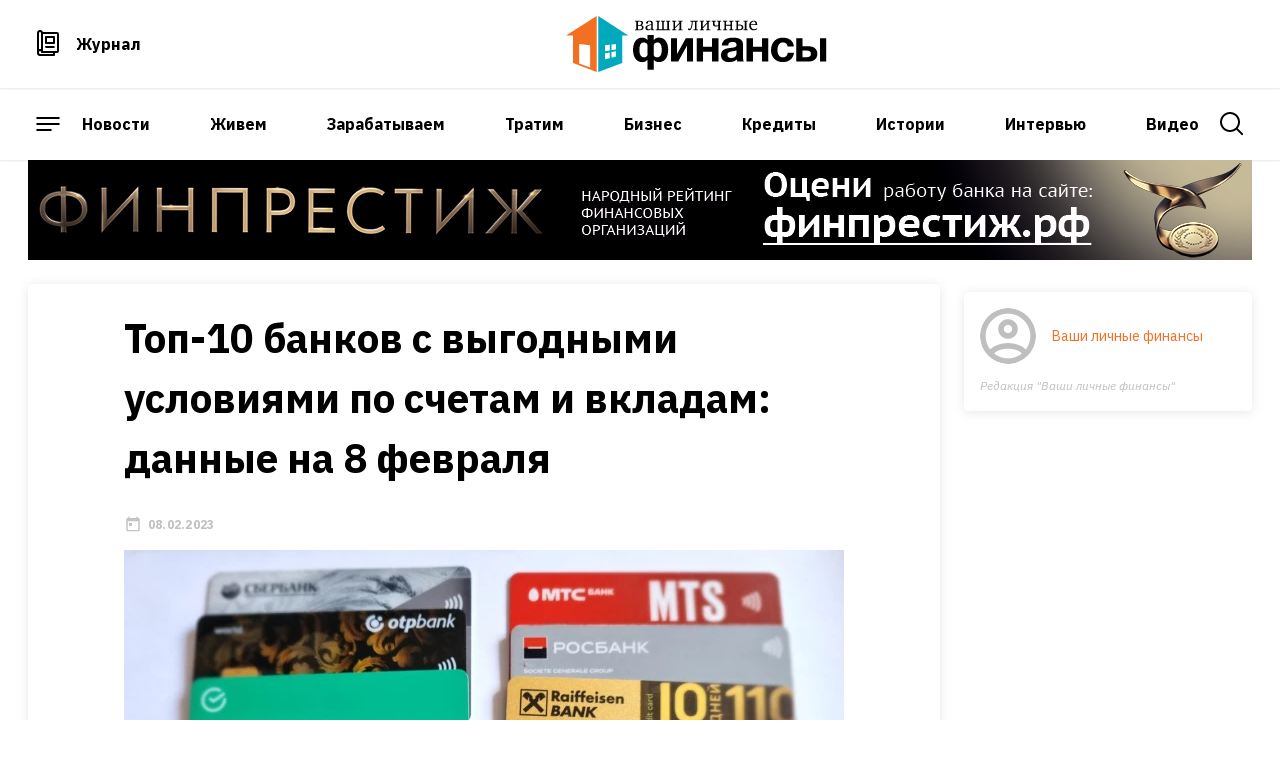

--- FILE ---
content_type: text/html; charset=UTF-8
request_url: https://vlfin.ru/a/top-10-bankov-s-vygodnymi-usloviyami-po-schetam-i-vkladam-dannye-na-8-fevralya
body_size: 7185
content:
<!doctype html>
<html lang="ru">
<head>
    <meta charset="utf-8">
    <meta name="viewport" content="width=device-width, initial-scale=1">

    <!-- CSRF Token -->
    <meta name="csrf-token" content="X0jIOV0IpEfupjSDzIj5sMnCJXReGoog8PM7Kdnl">
    <link rel="canonical" href="https://vlfin.ru/a/top-10-bankov-s-vygodnymi-usloviyami-po-schetam-i-vkladam-dannye-na-8-fevralya" />

    <title>Топ-10 банков с выгодными условиями по счетам и вкладам: данные на 8 февраля</title>
    <meta name="description" content="Специалисты подготовили обзор выгодных предложений банков по счетам и вкладам.">
    <meta name="viewport" content="width=device-width, initial-scale=1.0, maximum-scale=1.0, user-scalable=0">
    <link rel="apple-touch-icon" sizes="180x180" href="/img/favicon/apple-touch-icon.png">
    <link rel="icon" type="image/png" sizes="32x32" href="/img/favicon/favicon-32x32.png">
    <link rel="icon" type="image/png" sizes="16x16" href="/img/favicon/favicon-16x16.png">
    <link rel="manifest" href="/img/favicon/site.webmanifest">
    <link rel="mask-icon" href="/img/favicon/safari-pinned-tab.svg" color="#000000">
    <link rel="shortcut icon" href="/img/favicon/favicon.ico">
    <meta name="msapplication-TileColor" content="#000000">
    <meta name="msapplication-config" content="img/favicon/browserconfig.xml">
    <meta name="theme-color" content="#243557">

    <!-- Google Tag Manager -->
    <script>(function(w,d,s,l,i){w[l]=w[l]||[];w[l].push({'gtm.start':
    new Date().getTime(),event:'gtm.js'});var f=d.getElementsByTagName(s)[0],
    j=d.createElement(s),dl=l!='dataLayer'?'&l='+l:'';j.async=true;j.src=
    'https://www.googletagmanager.com/gtm.js?id='+i+dl;f.parentNode.insertBefore(j,f);
    })(window,document,'script','dataLayer','GTM-K6WH5JT');</script>
    <!-- End Google Tag Manager -->

    
    <link rel="amphtml" href="https://vlfin.ru/a/top-10-bankov-s-vygodnymi-usloviyami-po-schetam-i-vkladam-dannye-na-8-fevralya/amp">
<meta property="og:locale" content="ru_RU" />
<meta property="og:type" content="article" />
<meta property="og:title" content="Топ-10 банков с выгодными условиями по счетам и вкладам: данные на 8 февраля" />
<meta property="og:description" content="Специалисты подготовили обзор выгодных предложений банков по счетам и вкладам." />
<meta property="og:url" content="https://vlfin.ru/a/top-10-bankov-s-vygodnymi-usloviyami-po-schetam-i-vkladam-dannye-na-8-fevralya" />
<meta property="og:site_name" content="vlfin.ru" />
  <meta property="og:image" content="https://vlfin.ru/image-og/1300/0/R1MwOZl2wGz4ExzFhbntrj1vipPTlKZCVSSB2jtr.jpg" />

<meta property="og:type" content="article" />
<meta name="twitter:card" content="summary_large_image" />
<meta name="twitter:creator" content="@" />
<meta name="twitter:site" content="@vlfin" />
<meta name="twitter:title" content="Топ-10 банков с выгодными условиями по счетам и вкладам: данные на 8 февраля" />
<meta name="twitter:description" content="Специалисты подготовили обзор выгодных предложений банков по счетам и вкладам." />

    <!-- Scripts -->
    <script>
        window.authcheck = ;
        window.admincheck =  0     </script>
    <script rel="preload" src="https://vlfin.ru/js/vendor/jquery/jquery.min.js"></script>
    
    <script src="https://vlfin.ru/js/main.js?v=8" defer></script>
    <script src="https://vlfin.ru/js/app.js?v=8" defer></script>
    <script src="https://www.google.com/recaptcha/api.js" async defer></script>
    <!-- Fonts -->
    <link rel="dns-prefetch" href="//fonts.gstatic.com">
    <link href="https://fonts.googleapis.com/css2?family=IBM+Plex+Sans:ital,wght@0,300;0,400;0,500;0,700;1,400&amp;display=swap" rel="stylesheet">
    <link href="https://fonts.googleapis.com/css2?family=Lato&amp;display=swap" rel="stylesheet">

    <!-- Styles -->
    <link href="https://cdn.jsdelivr.net/npm/fancybox@3.0.1/dist/css/jquery.fancybox.min.css" rel="stylesheet">
    <link href="https://vlfin.ru/css/main.css?v=8" rel="stylesheet">

    <style>
        .post-card.video-card .post-card__img-wrapper {
            padding-top: 62.5% !important;
        }

        @media(max-width:764px){
            .header__btn-search{
                top: 33px !important;
            }
            .header__burger{
                top: 33px !important;
            }
        }

        .creative-top {margin: 0 0 20px 0; text-align: center;}
        .creative-top img {width: auto; height: auto; margin: 0 auto 0 auto;}

    </style>
</head>
<body id="body">
            
        <!-- Google Tag Manager (noscript) -->
    <noscript><iframe src="https://www.googletagmanager.com/ns.html?id=GTM-K6WH5JT"
    height="0" width="0" style="display:none;visibility:hidden"></iframe></noscript>
    <!-- End Google Tag Manager (noscript) -->

    <div class="header">
    <div class="header__top">
        <div class="container">
            <div class="header__row">
                <div class="header__nav-icon">
                    <ul class="list-reset">
                        <li>
                            <a class="header__nav-icon-journal" href="/journal">
                                Журнал
                            </a>
                        </li>
                        
                    </ul>
                </div>
                <a class="header__logo-wrapper" href="/">
                    <img alt="logo" class="header__logo" src="/img/icons/logo.svg"/>
                </a>
                <div class="currency header__currency">
                    
                </div>
            </div>
        </div>
    </div>
    <div class="header__main">
        <div class="container">
            <div class="header__row">
                <button aria-label="open sidebar menu" class="btn btn--light btn--burger header__burger">
                </button>
                <div class="header__nav">
                    <ul class="list-reset">
                        <li><a href="https://vlfin.ru/c/news">Новости</a></li>
                        <li><a href="https://vlfin.ru/c/zivem">Живем</a></li>
                        <li><a href="https://vlfin.ru/c/zarabativaem">Зарабатываем</a></li>
                        <li><a href="https://vlfin.ru/c/tratim">Тратим</a></li>
                        <li><a href="https://vlfin.ru/c/biznes">Бизнес</a></li>
                        <li><a href="https://vlfin.ru/c/kredity">Кредиты</a></li>
                        <li><a href="https://vlfin.ru/c/istorii">Истории</a></li>
                        <li><a href="https://vlfin.ru/c/intervyu">Интервью</a></li>
                        <li><a href="https://vlfin.ru/video">Видео</a></li>
                    </ul>
                </div>
                 <button aria-label="open search" class="btn btn--light btn--search header__btn-search"></button>
            </div>
        </div>
    </div>
     <div class="header__search">
        <form action="https://vlfin.ru/search" class="header__search-form" method="get">
            <input class="input__elem header__search-input" name="search" placeholder="Поиск.." type="text">
                <button class="btn btn--light btn--search-bg" type="submit">
                </button>
            </input>
        </form>
    </div>
	
    <!--
    <div class="creative-top"><a href="https://urls.vlfin.ru/forms_ya_ru"><img src="/img/something/credit-vac.jpg" title="Кредитные каникулы"></a></div>
    <div class="creative-top"><a href="https://vlfin.ru/a/deti-i-dengi-finansovoe-vospitanie-detej"><img src="/img/something/webinars.png" title=""></a></div>
	<div class="creative-top"><a href="https://финбум.рф"><img src="/img/something/finboom.jpg" title=""></a></div>
	<div class="creative-top"><a href="https://d.vlfin.ru"><img src="/img/something/vlfinik.png" title=""></a></div>	
	-->
	
    <div class="creative-top"><a href="https://www.финпрестиж.рф/tomsk?utm_source=vlfin-main&utm_medium=banner"><img src="/img/something/fp-2025.png" title=""></a></div>	
	
    <div class="header__sidebar">
        <button class="btn btn--light btn--cross header__sidebar-cross">
        </button>
        <div class="header__sidebar-wrap">
            <div class="header__nav-icon">
                <ul class="list-reset">
                    <li>
                        <a class="header__nav-icon-news" href="/news">
                            Новости
                        </a>
                    </li>
                    <li>
                        <a class="header__nav-icon-articles" href="/posts">
                            Статьи
                        </a>
                    </li>
                    <li>
                        <a class="header__nav-icon-journal" href="/journal">
                            Журнал
                        </a>
                    </li>
                    <li>
                        <a class="header__nav-icon-events" href="/video">
                            Видео
                        </a>
                    </li>
                    <li>
                        <a class="header__nav-icon-spProjects" href="/p/specproekty">
                            Спецпроекты
                        </a>
                    </li>
                </ul>
            </div>
            <ul class="header__sidebar-nav list-reset">
                                  <li>
                                            <a href="https://vlfin.ru/c/aktualno">Актуально</a>
                                      </li>
                                  <li>
                                            <a href="https://vlfin.ru/c/biznes">Бизнес</a>
                                      </li>
                                  <li>
                                            <a href="https://vlfin.ru/c/zivem">Живем</a>
                                      </li>
                                  <li>
                                            <a href="https://vlfin.ru/c/investicii">Инвестиции</a>
                                      </li>
                                  <li>
                                            <a href="https://vlfin.ru/c/istorii">Истории</a>
                                      </li>
                            </ul>
            
        </div>
        <a class="btn btn--border-orange" href="/feedback">
            Задать вопрос
        </a>
        <div class="social">
            <a class="social__link social__link-yb" href="http://www.youtube.com/vlfinance" target="_blank">
            </a>
            <a class="social__link social__link-vk" href="https://vk.com/vlfin" target="_blank">
            </a>
            <a class="social__link social__link-fb" href="https://www.facebook.com/Portalvlfin" target="_blank">
            </a>
            <a class="social__link social__link-tw" href="https://twitter.com/vlfin" target="_blank">
            </a>
            <a class="social__link social__link-tg" href="https://t.me/vlfin" target="_blank">
            </a>
            <a class="social__link social__link-ok" href="https://ok.ru/group/54018393112749" target="_blank">
            </a>
        </div>
        <div class="header__sidebar-footer">
            <ul class="list-reset">
                <li>
                    <a href="/p/about">
                        О проекте
                    </a>
                </li>
                <li>
                    <a href="/p/partnership">
                        Сотрудничество
                    </a>
                </li>
                <li>
                    <a href="/p/contacts">
                        Контакты
                    </a>
                </li>
            </ul>
        </div>
    </div>
    <div class="header__bg-cover">
    </div>
</div>    <div class="main-container container">
                
<div class="f-container">
    <div class="main-article-block" style="margin: 0">
        <div class="article">
            <div class="article__wrap">
                <h1 class="article__title">
                    Топ-10 банков с выгодными условиями по счетам и вкладам: данные на 8 февраля                 </h1>
                <div class="article__row space-between">
                    <div class="brief__row">
                        <div class="brief brief--icon brief--date">
                            08.02.2023
                        </div>
                        
                    </div>
                    
                </div>
                <div class="article__main-img-wrapper">
                                                                                            <img class="article__img" src="/image/720/0?filename=/uploads/R1MwOZl2wGz4ExzFhbntrj1vipPTlKZCVSSB2jtr.jpg" alt="Фото: Ваши личные финансы">
                                                                <p>Фото: Ваши личные финансы</p>
                </div>
                <div class="aside">
                        <div class="feed feed__author">
                <a href="/u/vashi-lichnie-financy">
                    <div class="feed__author-info">
                                                    <img class="feed__author-img" src="/img/icons/user.svg"></img>
                            <div class="feed__author-name">
                                Ваши личные финансы
                            </div>
                                            </div>
                </a>
                <div class="feed__author-post">
                    Редакция &quot;Ваши личные финансы&quot;
                </div>
            </div>
                                </div>                <div class="article__content">
                    <div class="editor-js-content"><div class="editor-js-block">
    <p>
        <b>Традиционно по средам коротко рассказываем о ставках по вкладам и накопительным счетам.</b>
    </p>
</div>
<div class="editor-js-block">
    <p>
        Спустя две недели Сбербанк вернул возможность открыть вклад с повышенной процентной ставкой на «новые» сбережения. Максимальную ставку 9,5% можно получить при открытии вклада на 3 года. А вот в Россельхозбанке закончилась акция «Лови момент». Теперь максимум можно поймать ставку по вкладу 7,9% годовых.
    </p>
</div>
<div class="editor-js-block">
    <p>
        В Газпромбанке прекращено открытие накопительного счета «Управляй процентом», но зато улучшены условия по обычному «Накопительному счету».
    </p>
</div>
<div class="editor-js-block">
    <p>
        По итогу имеем такие средние ставки: 8,1% по вкладам, 6,8% по накопительным счетам. Самые высокие ставки те же: 9,58% по вкладу у Газпромбанка, 8% по НС у «Открытия» (среди накопительных счетов без каких-либо дополнительных условий).
    </p>
</div>
<div class="editor-js-block">
    <div class="editor-js-image ">
        <img class="lazy small-img" data-bigsrc="/uploads/UfU52IHCnXi1WrpS58DEo39kXjPGjhEDv9SDjUkT.jpg" src="/image/1000/0?filename=/uploads/UfU52IHCnXi1WrpS58DEo39kXjPGjhEDv9SDjUkT.jpg" alt="">
            </div>
</div>
<div class="editor-js-block">
    <div class="editor-js-image ">
        <img class="lazy small-img" data-bigsrc="/uploads/c0p50uLyr2G58hnI094MHOlGSzJHFEKghSUMAERx.jpg" src="/image/1000/0?filename=/uploads/c0p50uLyr2G58hnI094MHOlGSzJHFEKghSUMAERx.jpg" alt="">
            </div>
</div>
<div class="editor-js-block">
    <p>
        <b>Подписывайтесь на наш Telegram-канал:&nbsp;</b><a target="_blank" href="https://t.me/vlfin"><b>https://t.me/vlfin</b></a>
    </p>
</div>
</div>
                </div>
                <div class="article__panel">
                                            <div class="article__panel-tags">
                            <div class="article__panel-title">
                                Теги:
                            </div>
                            <div class="btn--block">
                                                                    <a class="brief" href="https://vlfin.ru/tag/vklad">вклад</a>
                                                                    <a class="brief" href="https://vlfin.ru/tag/nakopitelnyi-scet">Накопительный счет</a>
                                                            </div>
                        </div>
                                        <div class="article__panel-share">
                        <div class="article__panel-title">
                            Поделиться:
                        </div>
                        <div class="social">
                            <a class="social__link social__link-vk" href="http://vk.com/share.php?url=https://vlfin.ru/a/top-10-bankov-s-vygodnymi-usloviyami-po-schetam-i-vkladam-dannye-na-8-fevralya" target="_blank">
                            </a>
                            <a class="social__link social__link-fb" href="https://www.facebook.com/sharer/sharer.php?u=https://vlfin.ru/a/top-10-bankov-s-vygodnymi-usloviyami-po-schetam-i-vkladam-dannye-na-8-fevralya" target="_blank">
                            </a>
                            <a class="social__link social__link-tw" href="https://twitter.com/intent/tweet?text=&url=https://vlfin.ru/a/top-10-bankov-s-vygodnymi-usloviyami-po-schetam-i-vkladam-dannye-na-8-fevralya" target="_blank">
                            </a>
                            <a class="social__link social__link-ok" href="http://connect.ok.ru/offer?url=https://vlfin.ru/a/top-10-bankov-s-vygodnymi-usloviyami-po-schetam-i-vkladam-dannye-na-8-fevralya" target="_blank">
                            </a>
                        </div>
                    </div>
                </div>
            </div>
        </div>
        <div id="app">
            <div id="comments">
                <comments post-id="5898" is-auth=""></comments>
            </div>
        </div>
    </div>

</div>

<div class="category-feed">
	<div class="category-feed__header">
		<h3 class="category-feed__title">Читайте также</h3>
	</div>
	<div class="category-feed__row">
					<div class="post-card ">
				<a class="post-card__inner" href="https://vlfin.ru/a/bankovskie-vklady-i-nakopitelnye-scheta-kakie-izmeneniya-proizoshli-za-nedelyu">
					<div class="post-card__img-wrapper" style="background-image: url(/image/728/0?filename=/uploads/4DxY8EouWnDz7EfWm3yvgyven7Np3gWVZifQdCB2.png)"></div>
					<div class="post-card__info">
						<div class="brief post-card__mark">Живем</div>
						<div class="post-card__title">Банковские вклады и накопительные счета: какие изменения произошли за неделю</div>
						
					</div>
					<div class="post-card__footer">
						<div class="brief brief--icon brief--comments">0</div>
						
					</div>
				</a>
			</div>
					<div class="post-card ">
				<a class="post-card__inner" href="https://vlfin.ru/a/dengi-v-literature-mog-li-dubrovskij-sohranit-imenie">
					<div class="post-card__img-wrapper" style="background-image: url(/image/728/0?filename=/uploads/CtAI1urUtzLYUpS6CgOUYYEMQyUuUTpDmmbk8gYJ.png)"></div>
					<div class="post-card__info">
						<div class="brief post-card__mark">Живем</div>
						<div class="post-card__title">Деньги в литературе: мог ли Дубровский сохранить имение?</div>
						
					</div>
					<div class="post-card__footer">
						<div class="brief brief--icon brief--comments">0</div>
						
					</div>
				</a>
			</div>
					<div class="post-card ">
				<a class="post-card__inner" href="https://vlfin.ru/a/ot-monokolesa-do-krokodila-samye-neobychnye-strahovki-v-mire-i-v-rossii">
					<div class="post-card__img-wrapper" style="background-image: url(/image/728/0?filename=/uploads/qQB8dNbZBmiEYXEbq2YKUaMrhWdDSyfgzwTPTcDR.png)"></div>
					<div class="post-card__info">
						<div class="brief post-card__mark">Живем</div>
						<div class="post-card__title">От моноколеса до крокодила: самые необычные страховки в мире и в России</div>
						
					</div>
					<div class="post-card__footer">
						<div class="brief brief--icon brief--comments">0</div>
						
					</div>
				</a>
			</div>
					<div class="post-card ">
				<a class="post-card__inner" href="https://vlfin.ru/a/gde-samye-vygodnye-stavki-obzor-vkladov-i-nakopitelnyh-schetov-na-29-oktyabrya">
					<div class="post-card__img-wrapper" style="background-image: url(/image/728/0?filename=/uploads/mAHBminmwZD1U4VblSTBA3TdKUY7IQ6YirZheDwH.png)"></div>
					<div class="post-card__info">
						<div class="brief post-card__mark">Живем</div>
						<div class="post-card__title">Где самые выгодные ставки: обзор вкладов и накопительных счетов на 29 октября</div>
						
					</div>
					<div class="post-card__footer">
						<div class="brief brief--icon brief--comments">0</div>
						
					</div>
				</a>
			</div>
			</div>
</div>

<script type="application/ld+json">{"@context":"https:\/\/schema.org","@graph":[{"@type":"Organization","name":"vlfin.ru","url":"https:\/\/vlfin.ru","logo":{"@type":"ImageObject","inLanguage":"en-US","url":"https:\/\/vlfin.ru\/img\/vlf-logo.png","width":600,"height":60,"caption":"vlfin.ru","@id":"https:\/\/vlfin.ru#logo"},"image":{"@type":"ImageObject","@id":"https:\/\/vlfin.ru#logo"},"@id":"https:\/\/vlfin.ru#organization"},{"@type":"WebSite","url":"https:\/\/vlfin.ru","inLanguage":"en-US","description":"Some site description","publisher":{"@type":"Organization","@id":"https:\/\/vlfin.ru#organization"},"@id":"https:\/\/vlfin.ru#website"},{"@type":"ImageObject","inLanguage":"en-US","url":"https:\/\/vlfin.ru\/uploads\/R1MwOZl2wGz4ExzFhbntrj1vipPTlKZCVSSB2jtr.jpg","caption":"Фото: Ваши личные финансы","@id":"https:\/\/vlfin.ru\/a\/top-10-bankov-s-vygodnymi-usloviyami-po-schetam-i-vkladam-dannye-na-8-fevralya#primaryimage"},{"@type":"WebPage","url":"https:\/\/vlfin.ru\/a\/top-10-bankov-s-vygodnymi-usloviyami-po-schetam-i-vkladam-dannye-na-8-fevralya","name":"Топ-10 банков с выгодными условиями по счетам и вкладам: данные на 8 февраля","inLanguage":"en-US","isPartOf":{"@type":"WebSite","@id":"https:\/\/vlfin.ru#website"},"primaryImageOfPage":{"@type":"ImageObject","@id":"https:\/\/vlfin.ru\/a\/top-10-bankov-s-vygodnymi-usloviyami-po-schetam-i-vkladam-dannye-na-8-fevralya#primaryimage"},"datePublished":"2023-02-08T05:30:00+00:00","dateModified":"2023-02-08T07:16:25+00:00","description":"Специалисты подготовили обзор выгодных предложений банков по счетам и вкладам.","potentialAction":{"@type":"ReadAction","target":["https:\/\/vlfin.ru\/a\/top-10-bankov-s-vygodnymi-usloviyami-po-schetam-i-vkladam-dannye-na-8-fevralya"]},"@id":"https:\/\/vlfin.ru\/a\/top-10-bankov-s-vygodnymi-usloviyami-po-schetam-i-vkladam-dannye-na-8-fevralya#webpage"},{"@type":"BlogPosting","isPartOf":{"@type":"WebPage","@id":"https:\/\/vlfin.ru#webpage"},"headline":"Топ-10 банков с выгодными условиями по счетам и вкладам: данные на 8 февраля...","datePublished":"2023-02-08T05:30:00+00:00","dateModified":"2023-02-08T07:16:25+00:00","mainEntityOfPage":{"@type":"WebPage","@id":"https:\/\/vlfin.ru#webpage"},"publisher":{"@type":"Organization","@id":"https:\/\/vlfin.ru#organization"},"image":{"@type":"ImageObject","@id":"https:\/\/vlfin.ru\/a\/top-10-bankov-s-vygodnymi-usloviyami-po-schetam-i-vkladam-dannye-na-8-fevralya#primaryimage"},"keywords":"вклад,Накопительный счет","articleSection":"Живем","editor":{"@type":"Person","name":"Ваши личные финансы","description":"Редакция \"Ваши личные финансы\"","image":{"@type":"ImageObject","url":"https:\/\/vlfin.ru\/uploads\/","width":96,"height":96}},"author":{"@type":"Person","name":"Ваши личные финансы","description":"Редакция \"Ваши личные финансы\"","image":{"@type":"ImageObject","url":"https:\/\/vlfin.ru\/uploads\/","width":96,"height":96}},"copyrightYear":2025,"copyrightHolder":{"@type":"Organization","@id":"https:\/\/vlfin.ru#organization"},"@id":"https:\/\/vlfin.ru\/a\/top-10-bankov-s-vygodnymi-usloviyami-po-schetam-i-vkladam-dannye-na-8-fevralya#article"}]}</script>
    </div>

    <div class="footer">
    <div class="container">
        <div class="footer__row">
            <div class="footer__nav">
                <ul class="list-reset">
                    <li>
                        <a href="/p/about">
                            О проекте
                        </a>
                    </li>
                    <li>
                        <a href="/c/nashi-nagradi">
                            Наши награды
                        </a>
                    </li>
                    <li>
                        <a href="/p/contacts">
                            Контакты
                        </a>
                    </li>
                    <li>
                        <a href="/p/ads">
                            Реклама
                        </a>
                    </li>
                </ul>
            </div>
            <div class="social">
                <a class="social__link social__link-vk" href="https://vk.com/vlfin" target="_blank">
                </a>
                <a class="social__link social__link-fb" href="https://www.facebook.com/Portalvlfin" target="_blank">
                </a>
                <a class="social__link social__link-tg" href="https://t.me/vlfin" target="_blank">
                </a>
                <a class="social__link social__link-ok" href="https://ok.ru/group/54018393112749" target="_blank">
                </a>
                <a class="social__link social__link-zen" href="https://dzen.ru/vlfin" target="_blank">
                </a>
            </div>
            <div class="footer__copy">
                <a class="footer__copy-link" href="/p/policy">
                    Политика конфиденциальности
                </a>
            </div>
        </div>
    </div>
</div>    <script async src="https://cdn.jsdelivr.net/npm/vanilla-lazyload@16.1.0/dist/lazyload.min.js"></script>
    <div class="overlay js-overlay-popup"></div>
</body>
</html>


--- FILE ---
content_type: text/css
request_url: https://vlfin.ru/css/main.css?v=8
body_size: 69587
content:
html {line-height:1.15;-webkit-text-size-adjust:100%}
body {margin:0}
h1 {font-size:2em;margin:.67em 0}
hr {box-sizing:content-box;height:0;overflow:visible}
a {background-color:transparent}
abbr[title] {border-bottom:0;-webkit-text-decoration:underline dotted;text-decoration:underline dotted}
b,strong {font-weight:bolder}
small {font-size:87%}
sub,sup {font-size:75%;line-height:0;position:relative;vertical-align:baseline}
sub {bottom:-.25em}
sup {top:-.5em}
img {border-style:none}
button,input,optgroup,select,textarea {font-family:inherit;font-size:100%;line-height:1.15;margin:0}
button,input {overflow:visible}
button,select {text-transform:none}
[type="button"],[type="reset"],[type="submit"],button {-webkit-appearance:button}
[type="button"]::-moz-focus-inner,[type="reset"]::-moz-focus-inner,[type="submit"]::-moz-focus-inner,button::-moz-focus-inner {border-style:none;padding:0}
[type="button"]:-moz-focusring,[type="reset"]:-moz-focusring,[type="submit"]:-moz-focusring,button:-moz-focusring {outline:1px dotted ButtonText}
fieldset {padding:.35em .75em .625em}
legend {box-sizing:border-box;color:inherit;display:table;max-width:100%;white-space:normal;padding:0}
progress {vertical-align:baseline}
textarea {overflow:auto}
[type="checkbox"],[type="radio"] {box-sizing:border-box;padding:0}
[type="number"]::-webkit-inner-spin-button,[type="number"]::-webkit-outer-spin-button {height:auto}
[type="search"] {-webkit-appearance:textfield;outline-offset:-2px}
[type="search"]::-webkit-search-decoration {-webkit-appearance:none}
::-webkit-file-upload-button {-webkit-appearance:button;font:inherit}
summary {display:list-item}
* {box-sizing:border-box}
details,main {display:block}
code,kbd,pre,samp {font-family:monospace,monospace;font-size:1em}
[hidden],template {display:none}
a,button {-webkit-tap-highlight-color:transparent}
.link {color:#243557;text-decoration:none}
.link-decorate,a:not([class]) {text-decoration:none}
a {text-decoration:none;color:#f36f21;transition:.1s}
a:hover {color:#f36f21}
.link-decorate {border-bottom:1px solid #e5e5e5;color:#000}
.link-decorate:hover {color:#f36f21;border-color:#f36f21}
body {color:#000;font-weight:400;font-size:16px;line-height:1.5;font-family:'IBM Plex Sans',sans-serif;background:#fff;overflow-x:hidden}
figure {margin:24px 0}
figcaption {color:#757575;font-size:14px;line-height:1.5;font-style:italic;margin:12px 0 0}
table {width:100%;margin:24px 0;border-collapse:collapse;border-radius:8px 8px 0 0;overflow-x:auto;display:block}
table td,table th {padding:10px 16px;font-size:14px;line-height:1.5;min-width:170px}
table tr:nth-child(even) {background:rgb(229 229 229 / .5)}
table thead tr {background:#bfbfbf}
table thead td {font-weight:700}
table p {margin:0}
p {color:#000;font-size:14px;line-height:1.7;margin:16px 0}
ol,ul {margin:16px 0;padding:0 0 0 20px}
ol li,ul li {margin:0 0 12px;color:#000;font-size:14px;line-height:1.5}
ol li:last-child,ul li:last-child {margin:0}
.editor-js-block {margin:16px 0}
.editor-js-image {color:#757575;font-size:14px;line-height:1.5}
.editor-js-image.withBackground {padding:24px 16px}
.editor-js-image.withBackground img {margin:0 auto 12px}
.article__content p {color:#000;font-size:14px;line-height:1.5}
.article__content ol,.article__content ul {margin:24px 0}
.article__content table td {font-size:14px;line-height:1.5}
.article__content li {color:#000;font-size:14px;line-height:1.5}
.article__content blockquote ol,.article__content blockquote ul {margin:16px 0}
.article__content blockquote p {margin:0}
.article__content blockquote h3 {font-weight:700;margin:0 0 16px}
.article__content h2 {margin:32px 0 24px;padding:0 0 0 40px;position:relative}
.article__content h2:before {content:'';width:16px;height:16px;background:#f36f21;border-radius:4px;display:block;position:absolute;top:11px;left:0}
.article__content h5 {color:#000;font-weight:700;font-size:14px;line-height:1.5}
.article__content img {margin:24px 0}
h1,h2,h3,h4,h5 {font-weight:700;margin-top:0}
h1 {color:#000;font-weight:700;font-size:24px;line-height:1.5;font-family:'IBM Plex Sans',sans-serif}
h2 {color:#000;font-weight:500;font-size:24px;line-height:1.5;font-family:'IBM Plex Sans',sans-serif;margin:0 0 24px}
h3 {color:#000;font-weight:700;font-size:18px;line-height:1.5;font-family:'IBM Plex Sans',sans-serif;margin:0 0 24px}
h4 {color:#000;font-weight:700;font-size:14px;line-height:1.5;font-family:'IBM Plex Sans',sans-serif;margin:0 0 16px}
h5 {color:#000;font-weight:400;font-size:15px;line-height:1.5;font-family:'IBM Plex Sans',sans-serif}
blockquote {padding:24px;margin:28px 0;background:#f7f7f7;position:relative;color:#000;font-size:14px;line-height:1.5;border-left:4px solid #f36f21}
blockquote b {font-weight:700}
blockquote strong {color:#000;font-weight:400;font-size:14px;line-height:1.5;display:block;margin:24px 0 0}
.container {margin-right:auto;margin-left:auto;padding-right:16px;padding-left:16px;max-width:530px;width:100%;transition-timing-function:cubic-bezier(.4,0,.2,1);position:relative}
.container--move {-webkit-transform:scale3d(.99,.99,1);transform:scale3d(.99,.99,1);-webkit-filter:blur(6px);filter:blur(6px)}
.main-container {transition:.4s,opacity .4s,-webkit-transform .4s;transition-timing-function:cubic-bezier(.4,0,.2,1)}
.main-block {margin:0}
.main-article-block {width:100%}
.shadow-container {box-shadow:0 1px 11px rgba(0,0,0,0.1);border-radius:4px;padding:16px;margin:0 0 16px}
.aside {max-width:100%;width:100%;margin:24px 0}
.container-full-height {margin:-24px 0 0}
.map {width:100%;height:320px}
.btn {color:rgba(0,0,0,.5);font-weight:400;font-size:16px;line-height:1.7;text-decoration:none;display:inline-flex;align-items:center;justify-content:center;min-height:24px;outline:0;border:0;cursor:pointer;background:transparent;transition:.1s}
.btn--wide {min-height:40px;padding:0 24px}
.btn--input {display:flex;width:100%;min-height:40px}
.btn--light {margin:0;padding:0;outline:0;border:0;min-height:1px;background:transparent;cursor:pointer}
.btn--block {display:flex;width:100%}
.btn--block-center {justify-content:center}
.btn--accent {background-color:#f36f21;font-weight:700;color:#fff;min-height:40px;padding:0 28px;border-radius:4px}
.btn--border {border:1px solid #bfbfbf;min-height:40px;border-radius:4px;padding:0 80px;font-weight:700;color:#bfbfbf}
.btn--border:hover {border-color:#f36f21;color:#f36f21}
.btn--border-orange {border:1px solid #f36f21;min-height:40px;border-radius:4px;padding:0 20px;font-weight:700;color:#f36f21}
.btn--border-orange:hover {background:#f36f21;color:#fff}
.btn--large {min-height:56px}
.btn--burger,.btn--cross,.btn--fix,.btn--notice,.btn--search,.btn--search-bg {width:40px;height:40px;position:relative;background-repeat:no-repeat;background-position:center}
.btn--arrow-down {position:relative;background-repeat:no-repeat;background-position:right center;padding-right:24px;min-height:24px;font-weight:500}
.btn--burger {background-image:url('../img/icons/burger.svg')}
.btn--burger:hover {background-image:url("data:image/svg+xml;charset=utf-8,%3Csvg width='40' height='40' viewBox='0 0 40 40' fill='none' stroke='%23F36F21' xmlns='http://www.w3.org/2000/svg'%3E %3Crect x='8.5' y='13.5' width='23' height='1' rx='0.5'/%3E %3Crect x='8.5' y='19.5' width='23' height='1' rx='0.5'/%3E %3Crect x='8.5' y='25.5' width='15' height='1' rx='0.5'/%3E %3C/svg%3E")}
.btn--search {background-image:url('../img/icons/search.svg')}
.btn--search:hover {background-image:url("data:image/svg+xml;charset=utf-8,%3Csvg width='40' height='40' viewBox='0 0 40 40' fill='%23F36F21' xmlns='http://www.w3.org/2000/svg'%3E %3Cpath fill-rule='evenodd' clip-rule='evenodd' d='M25.9289 24.5147C25.5384 24.1242 24.9052 24.1242 24.5147 24.5147C24.1242 24.9052 24.1242 25.5384 24.5147 25.9289L29.4644 30.8787C29.855 31.2692 30.4881 31.2692 30.8787 30.8787C31.2692 30.4881 31.2692 29.855 30.8787 29.4645L25.9289 24.5147Z'/%3E %3Cpath fill-rule='evenodd' clip-rule='evenodd' d='M18 26C22.4183 26 26 22.4183 26 18C26 13.5817 22.4183 10 18 10C13.5817 10 10 13.5817 10 18C10 22.4183 13.5817 26 18 26ZM18 28C23.5228 28 28 23.5228 28 18C28 12.4772 23.5228 8 18 8C12.4772 8 8 12.4772 8 18C8 23.5228 12.4772 28 18 28Z'/%3E %3C/svg%3E")}
.btn--search-bg {background-color:#f36f21;background-image:url("data:image/svg+xml;charset=utf-8,%3Csvg width='40' height='40' viewBox='0 0 40 40' fill='%23FFFFFF' xmlns='http://www.w3.org/2000/svg'%3E %3Cpath fill-rule='evenodd' clip-rule='evenodd' d='M25.9289 24.5147C25.5384 24.1242 24.9052 24.1242 24.5147 24.5147C24.1242 24.9052 24.1242 25.5384 24.5147 25.9289L29.4644 30.8787C29.855 31.2692 30.4881 31.2692 30.8787 30.8787C31.2692 30.4881 31.2692 29.855 30.8787 29.4645L25.9289 24.5147Z'/%3E %3Cpath fill-rule='evenodd' clip-rule='evenodd' d='M18 26C22.4183 26 26 22.4183 26 18C26 13.5817 22.4183 10 18 10C13.5817 10 10 13.5817 10 18C10 22.4183 13.5817 26 18 26ZM18 28C23.5228 28 28 23.5228 28 18C28 12.4772 23.5228 8 18 8C12.4772 8 8 12.4772 8 18C8 23.5228 12.4772 28 18 28Z'/%3E %3C/svg%3E");border-radius:4px;min-width:40px;left:-4px}
.btn--cross {background-image:url('../img/icons/close.svg')}
.btn--cross:hover {background-image:url("data:image/svg+xml;charset=utf-8,%3Csvg width='40' height='40' viewBox='0 0 40 40' fill='none' stroke='%23F36F21' xmlns='http://www.w3.org/2000/svg'%3E %3Crect x='12.2218' y='11.5147' width='23' height='1' transform='rotate(45 12.2218 11.5147)'/%3E %3Crect x='11.5147' y='27.7782' width='23' height='1' transform='rotate(-45 11.5147 27.7782)'/%3E %3C/svg%3E")}
.currency {display:flex;align-items:center}
.currency__item {margin:0 24px 0 0;padding:0 0 0 32px;background-position:left center;background-repeat:no-repeat;background-size:24px;color:#000;font-size:14px;line-height:1.4}
.currency__item-dol {background-image:url('../img/icons/dollar.svg')}
.currency__item-euro {background-image:url('../img/icons/euro.svg')}
.currency__item:last-child {margin:0}
.brief {color:#bfbfbf;font-weight:700;font-size:12px;line-height:1.6;text-transform:uppercase;letter-spacing:.02em;text-decoration:none;position:relative;background-repeat:no-repeat;background-color:transparent;background-position:left center;display:inline-flex;align-items:center;margin:0 24px 0 0;border:0;outline:0}
.brief--row {display:flex;align-items:center}
.brief--info {display:flex;align-items:center;flex-wrap:wrap}
.brief--img {width:24px;height:24px;min-width:24px;border-radius:50%;margin-right:8px}
.brief--icon {padding:0 0 0 24px;background-position:left center;background-repeat:no-repeat;background-size:18px}
.brief--comments {background-image:url('../img/icons/comments.svg')}
.brief--views {background-image:url('../img/icons/views.svg')}
.brief--person {background-image:url('../img/icons/author.svg')}
.brief--date {background-image:url('../img/icons/date.svg')}
.brief--clock {background-image:url('../img/icons/clock.svg')}
.brief:last-child {margin-right:0}
.social {display:flex;align-items:center}
.social__link {width:32px;height:32px;min-width:32px;text-decoration:none;display:inline-flex;align-items:center;background-position:center;background-repeat:no-repeat;border:1px solid #c4c4c4;border-radius:50%;margin:0 16px 0 0;text-indent:-9999px;color:transparent}
.social__link:hover {border-color:#f36f21}
.social__link-yb {background-image:url('../img/icons/social/yb.svg')}
.social__link-yb:hover {background-image:url("data:image/svg+xml;charset=utf-8,%3Csvg width='22' height='16' viewBox='0 0 22 16' fill='%23F36F21' xmlns='http://www.w3.org/2000/svg'%3E %3Cpath fill-rule='evenodd' clip-rule='evenodd' d='M1.52848 2.81691C1.21439 3.38515 1.16651 3.99258 1.07074 5.20744C1.03509 5.65968 1.00909 6.10197 0.999979 6.49997C0.988795 6.98835 0.996265 7.70535 0.999054 7.93002L0.999654 7.98507V8.01487L0.999054 8.06993C0.996265 8.29459 0.988795 9.01159 0.999979 9.49997C1.00909 9.89797 1.03509 10.3403 1.07074 10.7925C1.16651 12.0074 1.21439 12.6148 1.52848 13.183C1.78577 13.6485 2.25503 14.1143 2.72242 14.3681C3.29299 14.678 3.93487 14.7238 5.21864 14.8153H5.21865C6.48379 14.9056 7.86395 14.9841 8.99998 15C9.69483 15.0097 10.7364 15.0021 10.9577 15.0003L10.9903 15.0001H11.0097L11.0422 15.0003C11.2635 15.0021 12.3051 15.0097 13 15C14.136 14.9841 15.5162 14.9056 16.7813 14.8153H16.7813C18.0651 14.7238 18.707 14.678 19.2775 14.3681C19.7449 14.1143 20.2142 13.6485 20.4715 13.183C20.7856 12.6148 20.8335 12.0074 20.9292 10.7925C20.9649 10.3403 20.9909 9.89797 21 9.49997C21.0112 9.01159 21.0037 8.29459 21.0009 8.06993L21.0003 8.01487V7.98507L21.0009 7.93002C21.0037 7.70535 21.0112 6.98835 21 6.49997C20.9909 6.10197 20.9649 5.65968 20.9292 5.20744C20.8335 3.99258 20.7856 3.38515 20.4715 2.81691C20.2142 2.35141 19.7449 1.88564 19.2775 1.63182C18.707 1.32198 18.0651 1.27619 16.7813 1.1846C15.5162 1.09435 14.136 1.01586 13 0.999972C12.3051 0.990254 11.2635 0.997828 11.0422 0.999617L11.0097 0.999845H10.9903L10.9577 0.999617C10.7364 0.997828 9.69483 0.990254 8.99998 0.999972C7.86395 1.01586 6.48379 1.09435 5.21865 1.1846C3.93488 1.27619 3.29299 1.32198 2.72242 1.63182C2.25503 1.88564 1.78577 2.35141 1.52848 2.81691ZM14 8L8.99997 11V5L14 8Z'/%3E %3C/svg%3E")}
.social__link-vk {background-image:url('../img/icons/social/vk.svg')}
.social__link-vk:hover {background-image:url("data:image/svg+xml;charset=utf-8,%3Csvg width='18' height='11' viewBox='0 0 18 11' fill='%23F36F21' xmlns='http://www.w3.org/2000/svg'%3E %3Cpath fill-rule='evenodd' clip-rule='evenodd' d='M15.4916 7.28701C16.0886 7.86996 16.7188 8.41843 17.2544 9.06016C17.4909 9.34534 17.7149 9.63962 17.8862 9.97057C18.129 10.441 17.9091 10.9588 17.4873 10.9868L14.865 10.9857C14.1886 11.0418 13.6491 10.7695 13.1954 10.3071C12.8324 9.93728 12.4962 9.5437 12.1471 9.16141C12.0039 9.00516 11.8541 8.85814 11.6752 8.74193C11.3172 8.50957 11.0065 8.58071 10.8019 8.95407C10.5935 9.33381 10.5463 9.7543 10.5258 10.1775C10.4977 10.795 10.3111 10.9573 9.69083 10.9856C8.36525 11.0481 7.10722 10.8476 5.93854 10.1789C4.9082 9.58935 4.10921 8.75713 3.41377 7.81496C2.05975 5.98036 1.02284 3.96444 0.0909061 1.89203C-0.118865 1.42512 0.0345452 1.17448 0.549718 1.16561C1.40519 1.14899 2.26053 1.15018 3.11701 1.16443C3.46469 1.16952 3.69487 1.36894 3.82912 1.6974C4.29195 2.83544 4.85828 3.91819 5.56915 4.9218C5.75846 5.189 5.95149 5.4562 6.22638 5.64427C6.53048 5.8525 6.76201 5.78348 6.90507 5.44473C6.99586 5.22993 7.0356 4.99857 7.05606 4.76851C7.12384 3.97703 7.13277 3.18692 7.01389 2.39822C6.94091 1.90599 6.66366 1.58734 6.1725 1.4942C5.92186 1.44671 5.95918 1.35344 6.08054 1.21038C6.29131 0.963647 6.48955 0.810059 6.88473 0.810059H9.84832C10.3149 0.90214 10.4185 1.11173 10.4824 1.58119L10.4849 4.87313C10.4798 5.05487 10.5757 5.59417 10.903 5.71447C11.165 5.8001 11.3377 5.59051 11.4949 5.42438C12.2045 4.67129 12.7109 3.78128 13.1633 2.85969C13.3641 2.45446 13.5367 2.03362 13.704 1.61313C13.828 1.3011 14.0225 1.14757 14.374 1.15437L17.2263 1.15692C17.3108 1.15692 17.3964 1.15816 17.4783 1.17218C17.959 1.25409 18.0907 1.46084 17.9422 1.93018C17.7083 2.66654 17.2532 3.28018 16.8083 3.89666C16.3326 4.55484 15.8239 5.19048 15.3522 5.85256C14.9188 6.45715 14.9532 6.7619 15.4916 7.28701Z'/%3E %3C/svg%3E")}
.social__link-fb {background-image:url('../img/icons/social/fb.svg')}
.social__link-fb:hover {background-image:url("data:image/svg+xml;charset=utf-8,%3Csvg width='10' height='18' viewBox='0 0 10 18' fill='%23F36F21' xmlns='http://www.w3.org/2000/svg'%3E %3Cpath d='M9.15102 10.0486L9.64691 6.81554H6.54497V4.71748C6.54497 3.833 6.97823 2.97089 8.36762 2.97089H9.77798V0.218446C9.77798 0.218446 8.49805 0 7.27433 0C4.71959 0 3.04983 1.54835 3.04983 4.35147V6.81554H0.210022V10.0486H3.04983V17.8641C3.61925 17.9534 4.20287 18 4.7974 18C5.39192 18 5.97554 17.9534 6.54497 17.8641V10.0486H9.15102Z'/%3E %3C/svg%3E")}
.social__link-tw {background-image:url('../img/icons/social/tw.svg')}
.social__link-tw:hover {background-image:url("data:image/svg+xml;charset=utf-8,%3Csvg width='16' height='13' viewBox='0 0 16 13' fill='%23F36F21' xmlns='http://www.w3.org/2000/svg'%3E %3Cpath d='M16 1.5377C15.4111 1.79864 14.7792 1.97561 14.1153 2.05462C14.7932 1.64868 15.3121 1.00481 15.5581 0.239948C14.9222 0.61587 14.2203 0.888838 13.4724 1.03681C12.8736 0.397935 12.0217 0 11.0769 0C9.26422 0 7.7945 1.46973 7.7945 3.28139C7.7945 3.53833 7.82349 3.78929 7.87949 4.02926C5.15201 3.89227 2.73347 2.58552 1.11477 0.59987C0.831818 1.08379 0.670851 1.64766 0.670851 2.24957C0.670851 3.38837 1.25075 4.39318 2.13059 4.98105C1.59268 4.96307 1.08677 4.81509 0.64387 4.56913V4.61012C0.64387 6.19983 1.77566 7.52657 3.27637 7.82853C3.00142 7.90252 2.71148 7.94351 2.41153 7.94351C2.19959 7.94351 1.99462 7.92252 1.79365 7.88252C2.21156 9.18728 3.42335 10.1361 4.85909 10.1621C3.73629 11.042 2.32055 11.5649 0.782851 11.5649C0.517909 11.5649 0.256942 11.5489 0 11.5199C1.45273 12.4527 3.17742 12.9966 5.03107 12.9966C11.0689 12.9966 14.3693 7.99552 14.3693 3.65833L14.3583 3.23342C15.0032 2.77347 15.5611 2.19559 16 1.5377Z'/%3E %3C/svg%3E")}
.social__link-tg {background-image:url('../img/icons/social/tg.svg')}
.social__link-tg:hover {background-image:url("data:image/svg+xml;charset=utf-8,%3Csvg width='20' height='16' viewBox='0 0 20 16' fill='%23F36F21' xmlns='http://www.w3.org/2000/svg'%3E %3Cpath d='M16.7563 14.5906L19.1781 1.27031C19.3184 0.498542 18.5561 -0.126934 17.8266 0.161466L1.2229 6.72572C0.290154 7.09448 0.420456 8.45371 1.40627 8.63855L5.21528 9.35274C5.71911 9.44721 6.23998 9.34461 6.67035 9.06614L14.1574 4.22155C14.3051 4.12598 14.5 4.232 14.5 4.40793C14.5 4.4668 14.4766 4.52327 14.435 4.5649L8.91383 10.0861C8.45127 10.5486 8.55007 11.3234 9.11392 11.6551L15.2654 15.2736C15.8647 15.6261 16.6319 15.2746 16.7563 14.5906Z'/%3E %3C/svg%3E")}
.social__link-ok {background-image:url('../img/icons/social/ok.svg')}
.social__link-ok:hover {background-image:url("data:image/svg+xml;charset=utf-8,%3Csvg width='12' height='18' viewBox='0 0 12 18' fill='%23F36F21' xmlns='http://www.w3.org/2000/svg'%3E %3Cpath fill-rule='evenodd' clip-rule='evenodd' d='M1.45208 4.54533C1.43756 7.03865 3.47882 9.10234 5.96818 9.11082C8.48279 9.11949 10.5382 7.10275 10.551 4.61452C10.5636 2.06748 8.5418 0.00680449 6.02285 1.79084e-05C3.50898 -0.00695719 1.46641 2.02449 1.45208 4.54533ZM6.00475 2.32669C7.24028 2.32782 8.22622 3.31338 8.23056 4.55137C8.23471 5.78916 7.25141 6.78114 6.01625 6.78547C4.77732 6.79 3.7829 5.81141 3.77366 4.57814C3.76404 3.32884 4.75884 2.32537 6.00475 2.32669ZM1.38741 11.3468C2.4646 12.1893 3.72275 12.5329 5.11815 12.6785C5.08024 12.719 5.04757 12.7546 5.01787 12.787C4.97032 12.8389 4.93038 12.8825 4.88873 12.9245C4.68995 13.1238 4.49119 13.3231 4.29243 13.5224C3.46795 14.3492 2.64332 15.1762 1.81685 16.0015C1.60477 16.2132 1.45283 16.4492 1.43775 16.7582C1.41588 17.2149 1.69922 17.6695 2.1445 17.8853C2.56338 18.0887 2.9932 18.0246 3.35439 17.6685C4.15879 16.8754 4.95848 16.0778 5.74534 15.2678C5.94216 15.0653 6.04942 15.0212 6.27244 15.2544C6.78763 15.7935 7.31662 16.3194 7.84567 16.8453C8.10355 17.1016 8.36145 17.358 8.61777 17.6159C8.82193 17.8216 9.05173 17.9682 9.34638 17.9886C9.81145 18.0205 10.2858 17.7228 10.4977 17.2704C10.6914 16.8564 10.6179 16.4151 10.266 16.0591C9.60929 15.3952 8.94942 14.7342 8.28954 14.0733C7.91131 13.6944 7.53308 13.3156 7.15545 12.9362C7.10174 12.8822 7.05789 12.8342 6.99128 12.7613C6.96858 12.7364 6.94324 12.7087 6.91396 12.6768C7.67726 12.5855 8.44848 12.4481 9.15259 12.1751C9.89723 11.8863 10.5674 11.4725 11.1247 10.9006C11.4879 10.5275 11.4917 10.0585 11.1969 9.57795C10.9388 9.15719 10.4903 8.98055 10.0094 9.10402C9.76206 9.16774 9.54866 9.29254 9.34902 9.44562C7.33397 10.801 4.57617 10.763 2.56866 9.38359C2.47025 9.31535 2.36751 9.25182 2.25968 9.20092C1.7028 8.93832 1.16704 9.06067 0.84788 9.51801C0.474807 10.0524 0.522313 10.5711 0.993792 11.0239C1.09132 11.1175 1.19908 11.2008 1.30669 11.2841C1.33366 11.3049 1.36062 11.3258 1.38741 11.3468Z'/%3E %3C/svg%3E")}
.social__link:last-child {margin:0}

.social__link-zen {
	background-image:url('../img/icons/social/zen-gray.svg');
	width:82px;
	height:32px;
	min-width:32px;
	text-decoration:none;
	display:inline-flex;
	align-items:center;
	background-position:center;
	background-repeat:no-repeat;
	border-radius:10px;
	margin:0 16px 0 0;
	text-indent:-9999px;
	color:transparent
}

.social__link-zen:hover {
	background-image:url("data:image/svg+xml;charset=utf-8,%3Csvg width='62' height='18' viewBox='0 0 62 18' fill='%23F36F21' xmlns='http://www.w3.org/2000/svg'%3E %3Cpath d='M7.3061 7.12921C5.89211 8.45462 3.77323 8.69633 0.00409698 8.74036C0.148819 4.13188 4.10819 0.420746 9.02495 0.285049C8.97791 3.81784 8.72019 5.80379 7.3061 7.12921ZM11.3017 7.12921C9.88731 5.80379 9.62959 3.81784 9.58286 0.285049C14.4996 0.420746 18.459 4.13188 18.6037 8.74036C14.8346 8.69624 12.7157 8.45462 11.3017 7.12921ZM11.3017 10.8742C12.7157 9.54869 14.8346 9.30717 18.6037 9.26305C18.459 13.8715 14.4996 17.5827 9.58286 17.7184C9.62959 14.1856 9.88761 12.1996 11.3017 10.8742ZM7.3061 10.8742C8.72019 12.1996 8.97791 14.1856 9.02495 17.7184C4.10819 17.5827 0.148811 13.8715 0.00409698 9.26305C3.77323 9.30717 5.89211 9.54878 7.3061 10.8742ZM24.8858 16.9376V14.198H32.3846V16.9376H34.6625V12.4219H33.3524V1.06641H24.7851L24.5434 7.58501C24.4626 9.70111 24.2206 11.4205 23.5756 12.4219H22.6079V16.9376H24.8858ZM26.68 7.88731L26.8615 2.8425H30.9132V12.4219H25.8738C26.297 11.5339 26.5995 10.0034 26.68 7.88731ZM38.7558 12.6057C37.5261 12.6057 36.3166 12.19 35.6714 11.7365V13.5693C36.1351 13.9283 37.3043 14.3817 39.038 14.3817C41.5981 14.3817 42.9485 13.3048 42.9485 11.3964C42.9485 10.2817 42.2028 9.52589 40.8724 9.2614C42.1221 8.8835 42.6463 8.05209 42.6463 6.994C42.6463 5.388 41.2956 4.5 39.1185 4.5C37.5463 4.5 36.5181 4.95351 35.9337 5.29359V7.1263C36.5786 6.72951 37.4656 6.27609 38.776 6.27609C39.663 6.27609 40.2272 6.6729 40.2272 7.3719C40.2272 8.1088 39.7434 8.5056 38.7558 8.5056H37.2438V10.2061H38.7558C39.9854 10.2061 40.4692 10.5462 40.4692 11.3775C40.4692 12.1333 39.8847 12.6057 38.7558 12.6057ZM52.0249 11.7177V13.5504C51.3195 14.0039 50.1905 14.3817 48.6583 14.3817C45.5945 14.3817 43.8608 12.7757 43.8608 9.46921C43.8608 6.59731 45.2518 4.5 48.1746 4.5C50.5735 4.5 52.1256 5.74699 52.1256 9.0535V10.2439H46.3402C46.4409 11.831 47.1061 12.6057 48.8601 12.6057C50.0293 12.6057 51.2789 12.19 52.0249 11.7177ZM49.6865 8.3922C49.6865 7.2019 49.3238 6.27609 48.1344 6.27609C46.9854 6.27609 46.4007 7.0696 46.3402 8.58121H49.6865V8.3922ZM59.3369 4.6953V8.45529H56.1318V4.6953H53.7329V14.1991H56.1318V10.2313H59.3369V14.1991H61.7357V4.6953H59.3369Z'/%3E %3C/svg%3E");
	width:82px;
	height:32px;
	min-width:32px;
}


.popup {display:none;overflow:auto;opacity:0;visibility:hidden;transition:.3s all;position:fixed;top:50%;left:50%;-webkit-transform:translate(-50%,-50%);transform:translate(-50%,-50%);z-index:900;max-width:330px;width:100%}
.popup--open {display:flex;opacity:1;visibility:visible}
.popup__close {position:absolute;top:10px;right:16px;background-image:url('../img/icons/close.svg')}
.popup__wrapper {background:#fff;position:relative}
.popup__login {max-width:330px;width:100%;padding:16px}
.popup__login-title {color:#000;font-weight:500;font-size:17px;line-height:1.7;margin:0 0 32px}
.popup__login-content {margin:32px 0}
.popup__login-social {height:48px;border:1px solid #c4c4c4;border-radius:4px;padding:0 16px;color:#000;font-size:17px;line-height:1.7;text-decoration:none;margin:0 0 32px;display:flex;align-items:center;justify-content:space-between}
.popup__login-social .social__link {border:0}
.popup__login-social:last-child {margin:0}
.popup__login-desc {color:rgba(0,0,0,.5);font-size:14px;line-height:1.7;margin:32px 0 0}
.popup__login-desc a {background:0;color:rgba(0,0,0,.5);font-weight:500}
.overlay {opacity:0;visibility:hidden;position:fixed;top:0;left:0;width:100%;height:100%;background-color:rgba(0,0,0,.5);z-index:800;transition:.3s all}
.overlay.active {opacity:1;visibility:visible}
.list-reset,.pagination {list-style:none;padding:0;margin:0}
.text-left {text-align:left}
.overflow-hidden {overflow:hidden}
img {display:block;max-width:100%}
.img-cover {position:absolute;top:0;left:0;width:100%}
.img-cover-wrapper {overflow:hidden;position:relative}
.visibility-hidden {visibility:hidden}
.hidden {visibility:hidden;overflow:hidden;color:transparent;text-indent:-9999px}
h3.text-orange {margin:40px 0 24px}
.text-orange {color:#f36f21}
.page-title-small {font-weight:700;margin-top:0}
.bg-grey {background:#e5e5e5}
.space-between {justify-content:space-between}
body .ymaps-2-1-77-copyright__content-cell,body .ymaps-2-1-77-gototech,body .ymaps-2-1-77-gotoymaps__container {display:none}
.owl-nav>button {width:48px;height:48px;border-radius:50%;box-shadow:0 2px 4px rgba(0,0,0,0.1);position:absolute;top:50%;margin-top:-24px}
.owl-nav>button:hover {box-shadow:0 12px 24px rgba(0,0,0,0.2)}
.owl-nav>button.disabled {display:none}
.owl-nav span {display:none}
.owl-carousel .post-card {height:100%}
.owl-carousel .owl-stage {display:flex}
.owl-carousel .owl-item img {width:intrinsic}
.owl-prev {background:#fff url('../img/icons/slide-prev.svg') no-repeat center / 40px;left:-24px}
.owl-next {background:#fff url('../img/icons/slide-next.svg') no-repeat center / 40px;right:-24px}
.form--row {margin:24px 0}
.form__footer {margin:16px 0 0}
.form__submit {min-width:160px}
.form--agree {color:#bfbfbf;font-size:14px;line-height:1.7}
.form--agree a {display:table}
.form--input-col {width:100%}
.form__state {font-size:14px;line-height:1.6;padding:12px 16px;margin:0 0 16px;border-radius:4px}
.form__state-scs {background:#d4edda;color:#155724}
.form__state-error {background:#f8d7da;color:#721c24}
.input {margin:0 0 24px;position:relative}
.input:last-child {margin:0}
.input__row {display:flex;align-items:center}
.input__elem {border:1px solid #e5e5e5;outline:0;resize:none;background:#fff;border-radius:4px;min-height:40px;padding:0 16px;color:#000;font-weight:400;font-size:16px;line-height:1.7;width:100%}
.input__elem::-webkit-input-placeholder {color:rgba(0,0,0,.5)}
.input__elem::-moz-placeholder {color:rgba(0,0,0,.5)}
.input__elem::-ms-input-placeholder {color:rgba(0,0,0,.5)}
.input__elem::placeholder {color:rgba(0,0,0,.5)}
.input__elem:hover {border-color:#bfbfbf}
.input__elem:focus {border-color:#f36f21}
.input__elem:disabled {border-color:#e5e5e5}
.input__checkbox {display:none}
.input__checkbox-label {color:#bdbdbd;cursor:pointer;-webkit-user-select:none;-moz-user-select:none;-ms-user-select:none;user-select:none;display:flex;align-items:center}
.input__checkbox-label:before {content:"";display:block;width:24px;height:24px;border:2px solid #f36f21;box-sizing:border-box}
.input__radio {display:none}
.input__radio-label {position:relative}
.input__file {display:none}
.input__file-label {border:2px solid #bdbdbd;padding:8px;margin:0 0 16px;display:flex;align-items:center}
.input__file-label .btn {font-weight:500;font-size:14px}
.input__file-state {color:#9e9e9e;font-size:17px;line-height:1.7;margin:0 0 0 16px}
.input__attach {width:24px;height:24px;background-repeat:no-repeat;background-position:center;background-size:contain;display:block;cursor:pointer}
.input__attach-img {background-image:url('../img/icons/attach-img.svg')}
select.input__elem {-webkit-appearance:none;-moz-appearance:none;appearance:none;background:url('../img/icons/input-select.svg') no-repeat calc(100% - 12px) center / 18px;padding-right:40px}
select.input__elem:required:invalid {color:rgba(0,0,0,.5)}
select.input__elem option[disabled] {display:none}
textarea.input__elem {padding-top:8px;padding-bottom:8px}
.search__form {margin:16px 0 40px;flex-wrap:nowrap;display:flex}
.search__form .input {width:auto}
.search__form .input:first-child {width:100%}
.tabs {overflow:hidden;border-bottom:1px solid #e5e5e5;height:35px}
.tabs__list {overflow-x:auto;padding:0 0 130px;display:flex;align-items:center}
.tabs__item {margin:0 24px 0 0}
.tabs__item-link {position:relative;color:rgba(0,0,0,.5);font-weight:700;font-size:16px;line-height:1.5;text-decoration:none;padding:0 0 10px;display:block;white-space:nowrap}
.tabs__item-link:after {content:'';display:block;width:100%;height:2px;background:transparent;position:absolute;right:0;bottom:0;left:0}
.tabs__item-active .tabs__item-link {color:#000}
.tabs__item-active .tabs__item-link:after {background:#f36f21}
.tabs__item:last-child {margin:0}
.tabs__wrap {margin:24px 0 0}
.tabs__content {display:none}
.tabs__content-active {display:block}
.header {margin:0 0 16px;position:relative}
.header .container {position:static}
.header__top {box-shadow:0 1px 2px rgba(0,0,0,0.1);padding:16px 0}
.header__top .header__row {justify-content:center}
.header__main {padding:0;box-shadow:none;height:0}
.header__row {display:flex;align-items:center;justify-content:space-between}
.header__logo {margin:0 auto}
.header__logo-wrapper {max-width:148px;display:block}
.header__nav {display:none}
.header__nav ul {display:flex;align-items:center}
.header__nav li {margin:0 24px 0 0}
.header__nav li:last-child {margin:0}
.header__nav a {color:#000;font-weight:700;font-size:16px;line-height:1.7}
.header__nav a:hover {color:#f36f21}
.header__nav-icon ul {display:flex;align-items:center}
.header__nav-icon li {margin:0 24px 0 0}
.header__nav-icon li:last-child {margin:0}
.header__nav-icon a {background-repeat:no-repeat;background-size:40px;background-position:left center;padding:0 0 0 48px;min-height:40px;display:block;color:#000;font-weight:700;font-size:16px;line-height:40px}
.header__nav-icon a:hover {color:#f36f21}
.header__nav-icon-news {background-image:url('../img/icons/menu/news.svg')}
.header__nav-icon-news:hover {background-image:url("data:image/svg+xml;charset=utf-8,%3Csvg width='40' height='40' viewBox='0 0 40 40' fill='%23F36F21' stroke='%23F36F21' xmlns='http://www.w3.org/2000/svg'%3E %3Cpath d='M26 31H14C11.7909 31 10 29.2091 10 27V10C10 9.44772 10.4477 9 11 9H25C25.5523 9 26 9.44772 26 10V26' fill='none' stroke-width='2' stroke-linecap='round' stroke-linejoin='round'/%3E %3Cpath d='M26 31V31C28.2091 31 30 29.2091 30 27V14H26' fill='none' stroke-width='2' stroke-linecap='round' stroke-linejoin='round'/%3E %3Cpath d='M14 14H22V18H14L14 14Z' fill='none' stroke-width='2' stroke-linecap='round' stroke-linejoin='round'/%3E %3Cpath d='M22 21H14C13.4477 21 13 21.4477 13 22C13 22.5523 13.4477 23 14 23H22C22.5523 23 23 22.5523 23 22C23 21.4477 22.5523 21 22 21Z' stroke='none'/%3E %3Cpath d='M16 25H14C13.4477 25 13 25.4477 13 26C13 26.5523 13.4477 27 14 27H16C16.5523 27 17 26.5523 17 26C17 25.4477 16.5523 25 16 25Z' stroke='none'/%3E %3Cpath d='M22 25H20C19.4477 25 19 25.4477 19 26C19 26.5523 19.4477 27 20 27H22C22.5523 27 23 26.5523 23 26C23 25.4477 22.5523 25 22 25Z' stroke='none'/%3E %3C/svg%3E")}
.header__nav-icon-articles {background-image:url('../img/icons/menu/articles.svg')}
.header__nav-icon-articles:hover {background-image:url("data:image/svg+xml;charset=utf-8,%3Csvg width='40' height='40' viewBox='0 0 40 40' fill='%23F36F21' stroke='%23F36F21' xmlns='http://www.w3.org/2000/svg'%3E %3Cpath d='M11 10C11 9.44772 11.4477 9 12 9H28C28.5523 9 29 9.44772 29 10V30C29 30.5523 28.5523 31 28 31H12C11.4477 31 11 30.5523 11 30V10Z' fill='none' stroke-width='2'/%3E %3Cpath d='M14 25V27H26V25H14ZM17.5 20.8H22.5L23.4 23H25.5L20.75 12H19.25L14.5 23H16.6L17.5 20.8ZM20 13.98L21.87 19H18.13L20 13.98Z' stroke='none'/%3E %3C/svg%3E")}
.header__nav-icon-journal {background-image:url('../img/icons/menu/magazine.svg')}
.header__nav-icon-journal:hover {background-image:url("data:image/svg+xml;charset=utf-8,%3Csvg width='40' height='40' viewBox='0 0 40 40' fill='%23F36F21' stroke='%23F36F21' xmlns='http://www.w3.org/2000/svg'%3E %3Cpath d='M10 28V9C10 7.89543 10.8954 7 12 7V7C13.1046 7 14 7.89543 14 9V9H29C29.5523 9 30 9.44772 30 10V27C30 27.5523 29.5523 28 29 28H14V28C14 26.8954 13.1046 26 12 26V26C10.8954 26 10 26.8954 10 28V28.8571C10 30.0406 10.9594 31 12.1429 31H26V29' fill='none' stroke-width='2' stroke-linecap='round' stroke-linejoin='round'/%3E %3Cmask id='path-2-inside-1' fill='white' stroke='none'%3E %3Crect x='17' y='12' width='10' height='8' rx='1'/%3E %3C/mask%3E %3Crect x='17' y='12' width='10' height='8' rx='1' fill='none' stroke-width='4' stroke-linecap='round' stroke-linejoin='round' mask='url(%23path-2-inside-1)'/%3E %3Crect x='17.5' y='22.5' width='9' height='1' rx='0.5' fill='none' stroke-linecap='round' stroke-linejoin='round'/%3E %3Crect x='13.5' y='8.5' width='1' height='20' rx='0.5' fill='none' stroke-linecap='round' stroke-linejoin='round'/%3E %3C/svg%3E")}
.header__nav-icon-events {background-image:url('../img/icons/menu/events.svg')}
.header__nav-icon-events:hover {background-image:url("data:image/svg+xml;charset=utf-8,%3Csvg width='40' height='40' viewBox='0 0 40 40' fill='%23F36F21' stroke='%23F36F21' xmlns='http://www.w3.org/2000/svg'%3E %3Crect x='11' y='11' width='18' height='18' rx='1' fill='none' stroke-width='2'/%3E %3Crect x='13' y='8' width='2' height='2' stroke='none'/%3E %3Crect x='25' y='8' width='2' height='2' stroke='none'/%3E %3Crect x='10' y='14' width='20' height='2' stroke='none'/%3E %3Crect x='14' y='18' width='5' height='5' stroke='none'/%3E %3C/svg%3E")}
.header__nav-icon-spProjects {background-image:url('../img/icons/menu/sp-project.svg')}
.header__nav-icon-spProjects:hover {background-image:url("data:image/svg+xml;charset=utf-8,%3Csvg width='40' height='40' viewBox='0 0 40 40' fill='none' stroke='%23F36F21' xmlns='http://www.w3.org/2000/svg'%3E %3Crect x='9' y='12' width='22' height='18' rx='1' stroke-width='2' stroke-linecap='round' stroke-linejoin='round'/%3E %3Cpath d='M16 12V10C16 8.89543 16.8954 8 18 8H22C23.1046 8 24 8.89543 24 10V12' stroke-width='2' stroke-linecap='round' stroke-linejoin='round'/%3E %3Cpath d='M9 19H18' stroke-width='2' stroke-linecap='round' stroke-linejoin='round'/%3E %3Cpath d='M22 19H31' stroke-width='2' stroke-linecap='round' stroke-linejoin='round'/%3E %3Crect x='18' y='17' width='4' height='4' rx='1' stroke-width='2' stroke-linecap='round' stroke-linejoin='round'/%3E %3C/svg%3E")}
.header__nav-icon-tests {background-image:url('../img/icons/menu/tests.svg')}
.header__nav-icon-tests:hover {background-image:url("data:image/svg+xml;charset=utf-8,%3Csvg width='40' height='40' viewBox='0 0 40 40' fill='%23F36F21' stroke='%23F36F21' xmlns='http://www.w3.org/2000/svg'%3E %3Cmask id='path-1-inside-1' fill='white'%3E %3Crect x='9' y='9' width='6' height='6' rx='1'/%3E %3C/mask%3E %3Crect x='9' y='9' width='6' height='6' rx='1' fill='none' stroke-width='4' stroke-linecap='round' stroke-linejoin='round' mask='url(%23path-1-inside-1)'/%3E %3Crect x='17' y='11' width='14' height='2' rx='1' stroke='none'/%3E %3Cmask id='path-3-inside-2' fill='white'%3E %3Crect x='9' y='17' width='6' height='6' rx='1'/%3E %3C/mask%3E %3Crect x='9' y='17' width='6' height='6' rx='1' fill='none' stroke-width='4' stroke-linecap='round' stroke-linejoin='round' mask='url(%23path-3-inside-2)'/%3E %3Crect x='17' y='19' width='14' height='2' rx='1' stroke='none'/%3E %3Cmask id='path-5-inside-3' fill='white'%3E %3Crect x='9' y='25' width='6' height='6' rx='1'/%3E %3C/mask%3E %3Crect x='9' y='25' width='6' height='6' rx='1' fill='none' stroke-width='4' stroke-linecap='round' stroke-linejoin='round' mask='url(%23path-5-inside-3)'/%3E %3Crect x='17' y='27' width='14' height='2' rx='1' stroke='none'/%3E %3C/svg%3E")}
.header__nav-icon-calc {background-image:url('../img/icons/menu/calc.svg')}
.header__nav-icon-calc:hover {background-image:url("data:image/svg+xml;charset=utf-8,%3Csvg width='40' height='40' viewBox='0 0 40 40' fill='%23F36F21' stroke='%23F36F21' xmlns='http://www.w3.org/2000/svg'%3E %3Crect x='9.5' y='12.5' width='7' height='1' rx='0.5'/%3E %3Crect x='12.5' y='9.5' width='1' height='7' rx='0.5'/%3E %3Crect x='23.5' y='12.5' width='7' height='1' rx='0.5'/%3E %3Crect x='10.1716' y='29.1213' width='7' height='1' rx='0.5' transform='rotate(-45 10.1716 29.1213)'/%3E %3Crect x='10.8787' y='24.1716' width='7' height='1' rx='0.5' transform='rotate(45 10.8787 24.1716)'/%3E %3Crect x='23.5' y='24.5' width='7' height='1' rx='0.5'/%3E %3Crect x='23.5' y='28.5' width='7' height='1' rx='0.5'/%3E %3C/svg%3E")}
.header__sidebar {position:fixed;top:0;bottom:0;left:0;display:none;height:100vh;background:#fff;overflow-y:auto;max-width:370px;width:100%;padding:16px 24px;z-index:889}
.header__sidebar-cross {position:absolute;top:16px;right:18px}
.header__sidebar-wrap .header__nav-icon {margin:0 0 24px -8px}
.header__sidebar-wrap .header__nav-icon ul {display:block}
.header__sidebar-wrap .header__nav-icon li {margin:0 0 15px}
.header__sidebar-wrap .header__nav-icon li:last-child {margin:0}
.header__sidebar-wrap .header__nav-icon a:hover {color:#f36f21}
.header__sidebar-nav {border-top:1px solid #e5e5e5;padding:24px 0 0;margin:24px 0}
.header__sidebar-nav li {margin:0 0 8px}
.header__sidebar-nav li:last-child {margin:0}
.header__sidebar-nav a {color:#000;font-size:16px;line-height:1.7}
.header__sidebar-nav a:hover {color:#f36f21}
.header__sidebar .social {margin:32px 0 24px;justify-content:space-between}
.header__sidebar-footer {border-top:1px solid #e5e5e5;padding:24px 0 0;margin:24px 0 0}
.header__sidebar-footer ul {display:flex;align-items:center}
.header__sidebar-footer li {margin:0 24px 0 0}
.header__sidebar-footer li:last-child {margin:0}
.header__sidebar-footer a {color:rgba(0,0,0,.5);font-weight:400;font-size:14px;line-height:1.4;letter-spacing:.02em}
.header__sidebar-footer a:hover {color:#f36f21}
.header__bg-cover {display:none;position:fixed;top:0;right:0;bottom:0;left:0;background-color:rgba(0,0,0,.5);z-index:800;transition:.3s all}
.header__search {position:fixed;top:0;right:0;bottom:0;left:0;height:100vh;transition:opacity .25s ease-out;z-index:-999;visibility:hidden;opacity:0;margin:65px 0 0;background:rgba(255,255,255,0.65)}
.header__search-show {z-index:2;opacity:1;visibility:visible}
.header__search-form {margin:80px auto 0;width:calc(100% - 32px);display:flex;align-items:center}
.header__search-input {border:1px solid #e5e5e5}
.card {background:#fff;margin:0 0 20px;border-radius:4px;padding:16px;box-shadow:0 1px 11px rgba(0,0,0,0.1)}
.card__header {border-bottom:1px solid #e5e5e5;padding:0 16px 0 0;margin:0 -16px 0 0}
.card__title {color:#000;font-weight:700;font-size:18px;line-height:1.5;padding:0 0 16px;position:relative;display:inline-flex}
.card__title:after {content:'';display:block;width:100%;height:2px;background:#f36f21;position:absolute;right:0;bottom:0;left:0}
.card__story {text-decoration:none;padding:12px 0;display:block;border-bottom:1px solid #e5e5e5;color:#000}
.card__story .brief__row {margin:0 0 4px}
.card__story .brief {margin:0 10px 0 0}
.card__story:last-child {border:0}
.card .link-block {margin:0 0 12px}
.card .link-block:first-child {margin:16px 0 12px}
.card .link-block:last-child {margin:0}
.card .link-decorate {display:inline-block;color:rgba(0,0,0,.5);border:0;text-decoration:underline;-webkit-text-decoration-color:rgba(0,0,0,.5);text-decoration-color:rgba(0,0,0,.5)}
.card .link-decorate:hover {color:#f36f21;-webkit-text-decoration-color:#f36f21;text-decoration-color:#f36f21}
.card--something {padding:0;box-shadow:none}
.card .tabs {border:0;height:37px}
.card .tabs__item-link {font-size:18px}
.card .btn--block {margin:12px 0 0}
.card .btn--block .btn {padding:0;width:100%}
.feed {padding:16px;background:#fff;box-shadow:0 1px 11px rgba(0,0,0,0.1);border-radius:4px;margin:0 0 24px}
.feed:last-child {margin:0}
.feed__author-info {display:flex;align-items:center}
.feed__author-img {margin:0 16px 0 0;width:56px;height:56px;min-width:56px;border-radius:50%;overflow:hidden}
.feed__author-name {font-weight:400;font-size:14px;line-height:1.7;padding:0 24px 0 0}
.feed__author-post {color:#bfbfbf;font-size:12px;line-height:1.6;font-style:italic;margin:12px 0 0}
.article {padding:16px 16px 24px;margin:0 -16px}
.article__wrap {margin:0 auto;width:100%}
.article__row {margin:24px 0 16px;display:flex;align-items:center}
.article__row .brief__row {display:flex;align-items:center;flex-wrap:wrap}
.article__row .link-text {color:#bfbfbf;font-weight:700;font-size:16px;line-height:1.5;display:none}
.article__main-img-wrapper {margin:16px 0 40px}
.article__main-img-wrapper-bg img {width:auto}
.article__main-img-wrapper .article__main-img-caption {color:#757575;font-size:14px;line-height:1.5;font-style:italic;margin:12px 20px 0}
.article__mark {font-weight:300;font-size:18px;line-height:1.3}
.article__panel-tags {margin:0 0 16px;display:flex}
.article__panel-tags .btn--block {flex-wrap:wrap;margin:0 0 -8px}
.article__panel-tags .brief {margin:0 16px 8px 0}
.article__panel-share {flex-wrap:wrap;display:flex}
.article__panel-title {color:#000;font-weight:400;font-size:16px;line-height:1.2;margin:0 24px 0 0}
.article .aside,.article aside {width:100%}
.article .aside h5,.article aside h5 {color:#bfbfbf;font-weight:700;font-size:12px;line-height:1.6;text-transform:uppercase;margin:0 0 8px}
.article .aside h2,.article aside h2 {margin:8px 0;padding:0}
.article .aside h2::before,.article aside h2::before {display:none}
.article .aside p,.article aside p {font-size:14px;margin:8px 0}
.article .aside iframe,.article aside iframe {width:250px;height:166px;margin:-16px -16px 0}
.article .aside>*:last-child,.article aside>*:last-child {margin:8px 0 0}
.article aside {border-radius:4px;padding:16px;box-shadow:0 1px 11px rgba(0,0,0,0.1)}
.article .aside {top:0;box-shadow:none;padding:0}
.article__author {text-align:center}
.article__author img {max-width:200px;margin:0 auto}
.article__author-name {font-weight:700;font-size:16px;line-height:1.5;margin:16px 0 0;padding:0 0 12px;border-bottom:1px solid #e5e5e5;display:inline-block}
.article__author-post {margin:12px 0 0;font-weight:400;font-size:14px;line-height:1.6;font-style:italic}
.author {margin:16px 0}
.author__img {margin:0 16px 0 0;width:56px;height:56px;min-width:56px;border-radius:50%;overflow:hidden;display:inline-block;vertical-align:middle}
.author__info {display:inline-block;vertical-align:middle}
.author__name {color:#000;font-weight:400;font-size:16px;line-height:1.7}
.author__post {color:#bfbfbf;font-size:12px;line-height:1.6;font-style:italic}
.recital {background:#fff;box-shadow:0 1px 11px rgba(0,0,0,0.1);border-radius:4px;padding:16px;margin:0 0 16px}
.recital__row {align-items:flex-start;margin:0 0 16px;display:flex;justify-content:space-between}
.recital__img-wrapper {width:56px;height:56px;min-width:56px;border-radius:50%;overflow:hidden}
.recital__title {color:#000;font-weight:500;font-size:20px;line-height:1.5;font-family:'IBM Plex Sans',sans-serif;margin:0}
.recital__info {margin:12px 0}
.recital__info p {margin:0;color:#9e9e9e}
.recital__social {margin:32px 0}
.crew__list {justify-content:space-between;margin:24px 0 -12px;display:flex;flex-wrap:wrap}
.crew__item {width:48%;margin:0 0 24px;color:#000;font-weight:400;font-size:17px;line-height:1.7;text-decoration:none}
.crew__item-img--wrapper {width:88px;height:88px;min-width:88px;border-radius:50%;overflow:hidden;margin:0 0 8px}
.crew__item-post {color:#9e9e9e}
.comments {background:#fff;margin:24px -16px 0;box-shadow:0 1px 11px rgba(0,0,0,0.1);padding:16px 16px 24px;border-radius:4px}
.comments__title {margin:0}
.comments__header {padding:0 0 16px;border-bottom:1px solid #e5e5e5;max-width:720px;margin:0 auto;display:flex;align-items:center;justify-content:space-between}
.comments__content {max-width:720px;margin:0 auto}
.comments__tabs {margin-right:16px;color:#9e9e9e;font-size:17px;line-height:1.7}
.comments__tabs-active {color:#000;font-weight:500}
.comments__tabs:last-child {margin:0}
.comments__form {position:relative;margin:24px auto 32px;max-width:720px}
.comments__form .form--row {margin:0}
.comments__form .input__col {margin:24px 0 0}
.comments__form .input__col:first-child {margin:0}
.comments__form textarea {min-height:96px}
.comments__form-panel {margin:16px 0 0;display:flex;align-items:center;justify-content:space-between}
.comments__form-send {background-color:#f36f21;font-weight:700;color:#fff;min-height:40px;padding:0 28px;border-radius:4px}
.comments__item-user {margin:0 0 8px;display:flex;align-items:center}
.comments__item-user-avatar {width:40px;height:40px;max-width:40px;overflow:hidden;border-radius:50%;margin-right:16px}
.comments__item-user-avatar img {width:100%}
.comments__item-user-name {color:#000;font-weight:500;font-size:14px;line-height:1.7;text-decoration:none;transition:.15s}
.comments__item-user-name:hover {color:#f36f21}
.comments__item .comments__form {display:block;margin:16px 0}
.comments__item-time {color:#9e9e9e;font-size:14px;line-height:1.5}
.comments__item-row {display:flex;justify-content:space-between;align-items:center}
.comments__item-panel {margin:8px 0 0;display:flex;align-items:center}
.comments__item-panel .rating {margin-right:16px}
.comments__item-reply {margin-right:16px;color:#9e9e9e;font-size:17px;line-height:1.7;text-transform:uppercase}
.comments__item-reply:hover {color:#f36f21}
.comments__item-content>* {margin:0 0 12px}
.comments__item-content>*:last-child {margin:0}
.comments__item-child {margin:12px 0 0;border-left:1px solid #eee;padding:12px 0 0 16px;position:relative}
.comments__anchor {position:absolute;top:0;left:-1px;height:100%;width:16px;border-left:1px solid #e5e5e5;transition:.15s}
.comments__anchor:hover {border-color:#f36f21}
.page--login {margin:0 auto 24px;max-width:420px}
.page--login .container {padding:0}
.page--login .card-header {color:#000;font-weight:700;font-size:18px;line-height:1.5;font-family:'IBM Plex Sans',sans-serif;margin:0 0 24px}
.page--login input {border:1px solid #e5e5e5;outline:0;resize:none;background:#fff;border-radius:4px;min-height:40px;padding:0 16px;color:#000;font-weight:400;font-size:16px;line-height:1.7;width:100%}
.page--login input::-webkit-input-placeholder {color:rgba(0,0,0,.5)}
.page--login input::-moz-placeholder {color:rgba(0,0,0,.5)}
.page--login input::-ms-input-placeholder {color:rgba(0,0,0,.5)}
.page--login input::placeholder {color:rgba(0,0,0,.5)}
.page--login input:hover {border-color:#bfbfbf}
.page--login input:focus {border-color:#f36f21}
.page--login .form-group {margin:0 0 16px}
.page--login .col-form-label {color:rgba(0,0,0,.5);font-size:13px;line-height:1.5;margin:0 0 8px}
.page--login .form-check {color:#000;font-size:14px;line-height:1.7}
.page--login .form-check-input {float:left;width:auto;margin:0 8px 0 0;position:relative;top:4px}
.page--login .btn-primary {background-color:#f36f21;font-weight:700;color:#fff;min-height:40px;padding:0 28px;border-radius:4px;margin:0 24px 0 0}
.page__header {margin:16px 0 40px}
.page__header h3 {margin:0}
.page__header .filter {margin:24px 0 0;display:block;position:relative}
.page__header .filter__list {flex-wrap:nowrap;display:flex;align-items:center}
.page__header .filter__item {white-space:nowrap}
.page__header .filter__item:last-child {position:relative;z-index:1}
.page__header .filter:after {content:'';background:linear-gradient(90deg,rgba(255,255,255,0) 0,rgba(255,255,255,1) 80%);width:30px;height:74px;display:block;position:absolute;right:0;top:-3px}
.filter {display:flex;align-items:center}
.filter__item {border-radius:32px;border:1px solid #bfbfbf;min-height:32px;line-height:32px;padding:0 16px;color:#bfbfbf;font-weight:700;font-size:16px;display:inline-flex;margin:0 24px 0 0}
.filter__item-active {border-color:#f36f21;background:#f36f21;color:#fff}
.filter__item-active:hover {color:#fff}
.filter__item:hover {border-color:#f36f21}
.filter__item:last-child {margin:0}
.pagination {background:#fff;box-shadow:0 1px 11px rgba(0,0,0,0.1);padding:10px 0;margin:24px -16px 0;display:flex;align-items:center}
.pagination .page-item {min-height:40px;width:100%;max-width:64px;cursor:pointer;margin:0}
.pagination .page-item.active .page-link {color:#fff;background:#f36f21;border-radius:4px}
.pagination .page-link {color:#000;font-weight:500;font-size:14px;line-height:40px;width:100%;display:block;text-align:center;text-decoration:none}
.pagination-block {margin:32px 16px 0}
.book {padding:24px 16px;margin:-16px -16px 24px}
.book .journal-card {margin:0 0 24px;width:100%;max-width:288px;padding:0}
.book .brief--mark {margin:8px 0 12px;display:block;color:rgba(0,0,0,.75)}
.book__info {max-width:680px}
.book__title {margin:0 0 8px}
.book__headline {margin:16px 0}
.book__desc {color:rgba(0,0,0,.75);font-size:14px;margin:12px 0 24px}
.book .btn--border-orange {max-width:100%;width:100%}
.journal--feed {display:flex;flex-wrap:wrap;margin:0}
.journal-card {margin:0 auto 24px;width:100%;max-width:288px;transition:.1s}
.journal-card__inner {box-shadow:0 1px 11px rgba(0,0,0,0.1);border-radius:4px;display:block;background:#fff}
.journal-card__inner:hover {box-shadow:0 12px 24px rgba(0,0,0,0.2)}
.journal-card__footer {height:48px;padding:0 16px;display:flex;justify-content:space-between;align-items:center}
.post-card {padding:0 6px;margin:12px 0 0;width:100%}
.post-card__mark {color:#f36f21;font-size:10px;margin:0 0 4px}
.post-card__title {color:#000;font-weight:700;font-size:14px;line-height:1.5;text-shadow:0 1px 2px rgba(0,0,0,0.25)}
.post-card__desc {color:rgba(0,0,0,.5);font-size:14px;line-height:1.7;text-shadow:0 1px 2px rgba(0,0,0,0.25)}
.post-card__info {padding:0;z-index:2}
.post-card__inner {overflow:hidden;text-decoration:none;background-color:#fff;position:relative;min-height:1px;height:100%;display:flex;background-position:center top;background-repeat:no-repeat;background-size:cover}
.post-card__footer {display:none;position:absolute;right:0;bottom:0;left:0;border-top:1px solid #f7f7f7;padding:14px 15px;z-index:3}
.post-card__img {position:absolute;top:0;left:50%;display:block;width:150px;max-width:150px;margin:0 0 0 -75px}
.post-card__img-wrapper {max-width:80px;min-width:80px;max-height:80px;overflow:hidden;position:relative;background-position:center;background-size:cover;background-repeat:no-repeat}
.post-card--full {margin:0 0 16px;padding:0}
.post-card--full .post-card__mark {color:#fff;position:absolute;top:24px;left:28;text-shadow:0 1px 2px rgba(0,0,0,0.25)}
.post-card--full .post-card__title {color:#fff;font-weight:500;font-size:18px;line-height:1.5}
.post-card--full .post-card__info {padding:16px 16px 60px}
.post-card--full .post-card__desc {color:#fff}
.post-card--full .post-card__inner {min-height:250px;display:flex;flex-direction:column;justify-content:flex-end}
.post-card--full .post-card__inner:after {content:'';background:linear-gradient(180deg,rgba(128,128,128,0) 0,rgba(0,0,0,0.75) 100%);height:50%;width:100%;position:absolute;right:0;bottom:0;left:0}
.post-card--full .post-card__footer {justify-content:space-between;padding:12px 16px;border-color:rgba(247,247,247,.25)}
.post-card--full .post-card__footer>* {margin:0}
.post-card--full .post-card__footer>*:last-child {margin:0}
.post-card--bg .post-card__inner:after {content:'';background:linear-gradient(180deg,rgba(128,128,128,0) 0,rgba(0,0,0,0.75) 100%);height:50%;width:100%;position:absolute;right:0;bottom:0;left:0;display:none}
.post-card--low__img-wrapper {margin:0 0 12px}
.post-card--low .post-card__info {padding:0}
.post-card--low .post-card__inner {min-height:1px;height:100%}
.post-card.video-card .post-card__img {width:150px;max-width:150px;margin:0 0 0 -75px}
.post-card.video-card .post-card__img-wrapper {padding:0}
.main-feed {margin:24px 0}
.main-feed__row {display:flex;flex-wrap:wrap;margin:-12px -6px 0}
.main-feed .btn--block {margin:24px 0 0}
.main-feed .post-card:nth-child(4) .post-card__img {border-radius:0}
.news-feed {background:#fff;box-shadow:0 1px 2px rgba(0,0,0,0.1);border-radius:4px;padding:16px;margin:24px 0}
.news-feed__header {padding:0 0 8px;margin:0 0 24px;border-bottom:1px solid #e5e5e5;display:flex;align-items:center;justify-content:space-between}
.news-feed__title {position:relative;font-weight:700;margin:0}
.news-feed__title:after {content:'';display:block;height:2px;background:#f36f21;position:absolute;right:0;bottom:-8px;left:0}
.news {margin:-16px 0 0}
.news--row {margin:-16px 0 0;display:flex;flex-wrap:wrap}
.news--row .news__item {width:100%}
.news--column {display:block}
.news__item {margin:16px 0 0}
.news__item-img {border-radius:4px;width:150px;max-width:150px;position:absolute;top:0;left:50%;margin:0 0 0 -75px}
.news__item-img--wrapper {min-width:80px;width:80px;height:80px;overflow:hidden;border-radius:4px;margin:0 16px 0 0;position:relative;background-repeat:no-repeat;background-size:cover;background-position:center}
.news__item-mark {color:#f36f21;margin:0 0 8px}
.news__item-title {font-family:'Lato',sans-serif;font-weight:700;font-size:14px;line-height:1.4}
.news__item-inner {align-items:flex-start;color:#000;display:flex}
.card-feed {margin:24px 0}
.card-feed__row {display:flex;flex-wrap:wrap;margin:-12px -6px 0}
.card-feed .btn--block {margin:24px 0 0}
.category-feed {padding:24px 16px}
.category-feed__header {padding:0 0 8px;margin:0 0 24px;border-bottom:1px solid #bfbfbf;display:flex;align-items:center;justify-content:space-between}
.category-feed__header .btn--light {color:#bfbfbf;font-weight:700;font-size:16px;line-height:1.7}
.category-feed__title {position:relative;font-weight:700;margin:0}
.category-feed__title:after {content:'';display:block;height:2px;background:#f36f21;position:absolute;right:0;bottom:-8px;left:0}
.category-feed .post-card {width:100%;margin-top:0}
.category-feed .post-card__inner {min-height:362px}
.category-feed__row {display:flex;flex-wrap:nowrap}
.category-feed .btn--block {margin:40px 0 0}
.feedback__answer {margin:0 0 16px}
.feedback__answer:last-child {margin:0}
.contacts {height:100%;position:relative}
.contacts .container {height:100%}
.contacts__info {border-radius:4px;background:#fff;padding:24px 16px;position:relative;z-index:-1}
.contacts__info .btn--border {padding:0 32px}
.contacts__info ul {list-style:none;padding:0;margin:24px 0}
.contacts__info li {font-size:14px;line-height:1.7}
.contacts__header {border-bottom:1px solid #e5e5e5;padding:0 0 8px;margin:0 0 24px;width:100%}
.contacts__title {margin:0;display:inline-block;position:relative}
.contacts__title:after {content:'';position:absolute;bottom:-8px;left:0;width:100%;height:2px;background:#f36f21}
.subscribe {display:block;padding:0 16px;background:#e5e5e5;border-radius:4px;margin:40px 0}
.subscribe__info {margin:0 24px 0 0;padding:24px 0;width:100%}
.subscribe__title {font-weight:700;font-size:18px;line-height:1.3;margin:0 0 8px}
.subscribe__desc {font-size:14px;line-height:1.7;margin:8px 0 24px}
.subscribe__form {margin:24px 0 0;max-width:632px;width:100%;flex-wrap:wrap}
.subscribe__form .form__state {width:100%}
.subscribe__form .input {margin:0;width:auto}
.subscribe__form .input:nth-of-type(1n) {width:calc(100% - 56px)}
.subscribe__form .input:nth-of-type(1n) .input__elem {border-radius:4px 0 0 4px}
.subscribe__form .input:last-child {left:-3px;width:auto}
.subscribe__img {width:100%;max-width:294px;margin:0 auto}
.error-404 .btn--border {margin:8px 0 0;padding:0 16px}
.error-404 .header__logo-wrapper {margin:16px auto;position:absolute;top:0;right:0;left:0}
.error-404__wrap {height:100vh;padding-top:63px;display:flex;align-items:center;justify-content:center}
.error-404__wrap>* {margin:0 0 16px}
.footer {background:#fff;margin:0;font-family:'Lato',sans-serif;padding:32px 0}
.footer__row {display:flex;justify-content:space-between;align-items:center;flex-wrap:wrap}
.footer .social {margin:16px 0 0}
.footer__nav ul {display:flex;align-items:center}
.footer__nav li {margin:0 24px 0 0}
.footer__nav li:last-child {margin:0}
.footer__nav a {color:rgba(0,0,0,.5);font-weight:400;font-size:14px;line-height:1.4;font-family:'Lato',sans-serif;letter-spacing:.02em}
.footer__copy {width:100%;margin:16px 0 0}
.footer__copy-link,.footer__copy-text {color:rgba(0,0,0,.5);font-weight:400;font-size:14px;line-height:1.4;letter-spacing:.02em;text-decoration:none}
@media(min-width:480px) {table td,table th 
{font-size:16px}
p {font-size:16px}
	ol li,ul li {font-size:16px}
.article__content p {font-size:18px}
.article__content ol,.article__content ul {margin:40px 0}
.article__content table td {font-size:18px}
.article__content li {font-size:18px}
.article__content h2 {margin:40px 0 24px}
.article__content h2:before {width:24px;height:24px;top:13px}
.article__content h5 {font-size:18px}
h1 {font-size:40px}
h2 {font-size:32px}
h4 {font-size:18px}
blockquote {margin:48px 0;font-size:18px}
blockquote strong {font-size:16px}
.main-block {width:100%}
.shadow-container {padding:24px;margin:0 0 40px}
.sidebar-container {display:flex;justify-content:space-between;align-items:flex-start}
.map {height:480px}
.bg-grey {box-shadow:-360px 0 0 #e5e5e5,360px 0 0 #e5e5e5}
.hide-sm-only {display:none}
.form--row {display:flex;justify-content:space-between;flex-wrap:wrap;margin:-24px -12px 24px}
.form--row .input {margin:24px 0 0;width:50%;padding:0 12px}
.form__footer {margin:24px 0 0;display:flex;justify-content:space-between;align-items:flex-start}
.form--agree {margin:0 16px 0 0}
.form__state {font-size:14px}
.search__form {margin:16px 0 40px;flex-wrap:nowrap}
.search__form .input {width:auto;margin:0;padding:0}
.search__form .input:first-child {width:100%}
.header {margin:0 0 24px}
.header__logo-wrapper {max-width:220px}
.header__search {margin:83px 0 0}
.article {box-shadow:0 1px 11px rgba(0,0,0,0.1);border-radius:4px;padding:24px 24px 32px;margin:0}
.article__main-img-wrapper-bg {background:#f5f5f5;padding:16px;display:block;margin:28px 0 24px}
.article__main-img-wrapper-bg img {margin:0 auto;max-width:500px}
.article__main-img-wrapper-bg .article__main-img-caption {text-align:center}
.article__mark {font-size:24px}
.article .aside p,.article aside p {font-size:16px}
.article__author-name {font-size:18px}
.article__author-post {font-size:16px}
.author {margin:50px 0 16px}
.recital {padding:24px}
.crew__list {justify-content:flex-start;margin-right:-3%;margin-left:-3%}
.crew__item {width:27%;margin-right:3%;margin-left:3%}
.comments {margin:24px 0 0;padding:24px 24px 32px}
.comments__tabs {margin-right:24px}
.comments__item-user-name {font-size:17px}
.comments__item-child {padding-left:24px}
.comments__anchor {width:24px}
.page--login {margin:0 auto 40px}
.pagination {padding:10px 16px;margin:24px 0 0}
.pagination .page-link {font-size:16px}
.pagination-block {margin-top:50px;margin-right:0;margin-left:0}
.book {padding:40px 0;margin:-24px 0 40px}
.book .journal-card {width:288px;min-width:288px;max-width:100%}
.book .brief--mark {margin:12px 0 16px}
.book__title {margin:0 0 12px}
.book__desc {margin:16px 0}
.book .btn--border-orange {max-width:256px}
.journal--feed {margin:-24px -12px 0}
.journal-card {padding:0 12px;margin:24px 0 0;width:50%;max-width:100%}
.post-card {width:50%}
.post-card__mark {font-size:12px;margin:0 0 8px}
.post-card__title {font-size:16px}
.post-card__desc {margin:8px 0 0}
.post-card__info {padding:12px 15px 64px}
.post-card__inner {border-radius:4px;box-shadow:0 1px 11px rgba(0,0,0,0.1);display:block}
.post-card__inner:hover {box-shadow:0 12px 24px rgba(0,0,0,0.2)}
.post-card__footer {display:flex;justify-content:space-between;align-items:center}
.post-card__img {width:370px;max-width:370px;margin:0 0 0 -185px}
.post-card__img-wrapper {max-width:100%;min-width:1px;max-height:100%;padding-top:62.5%}
.post-card--full {width:100%;margin:0 0 24px}
.post-card--full .post-card__title {font-size:32px;line-height:1.2}
.post-card--full .post-card__inner {min-height:380px}
.post-card--full .post-card__footer {justify-content:flex-start;padding:16px 24px}
.post-card--full .post-card__footer>* {margin:0 40px 0 0}
.post-card--bg .post-card__img {max-width:320px;min-width:320px;margin:0;width:100%;position:static}
.post-card--bg .post-card__img-wrapper {position:absolute;top:0;right:0;bottom:0;left:0;padding:0}
.post-card--bg .post-card__mark {color:#fff;position:absolute;top:16px;left:20px;text-shadow:0 1px 2px rgba(0,0,0,0.25)}
.post-card--bg .post-card__title {color:#fff}
.post-card--bg .post-card__desc {color:#fff}
.post-card--bg .post-card__inner {display:flex;flex-direction:column;justify-content:flex-end}
.post-card--bg .post-card__inner:after {display:block}
.post-card--bg .post-card__footer {border-color:rgba(247,247,247,.25)}
.post-card--low .post-card__info {padding:12px 16px}
.post-card.video-card .post-card__img {position:static;width:auto;max-width:100%;margin:0}
.news-feed {padding:24px 24px 16px}
.news--row {margin:-16px -12px 0}
.news--row .news__item {width:50%}
.news__item {padding:0 12px}
.category-feed {padding:40px 0}
.contacts__info {padding:24px}
.contacts__info li {font-size:16px}
.subscribe {padding:0 24px 0 16px}
.subscribe__title {font-size:24px}
.subscribe__desc {font-size:16px}
.subscribe__form {margin:24px 0 0}
.subscribe__form .input {padding:0;margin:0;width:auto}
.subscribe__form .input:nth-of-type(1n) {width:calc(100% - 160px)}
.subscribe__form .input:last-child {width:auto}
.error-404__wrap {padding-top:79px}
}
@media(min-width:765px) {.container 
{max-width:840px}
h3 {font-size:24px}
	.f-container {display:flex;justify-content:space-between}
.main-block {width:calc(100% - 288px)}
.aside {max-width:250px;margin:0 0 0 24px}
.btn--wide {min-height:62px;padding:0 32px}
.bg-grey {box-shadow:-716px 0 0 #e5e5e5,716px 0 0 #e5e5e5}
.hide-md-up {display:none}
.form--input-col {width:60%}
.header__main {padding:16px 0;box-shadow:0 1px 2px rgba(0,0,0,0.1);height:auto}
.header__nav {display:block}
.header__search {margin:155px 0 0}
.header__search-form {width:600px}
.article__wrap {max-width:720px}
.article__row .link-text {display:block}
.article__main-img-wrapper-bg {padding:24px 16px;margin:28px 0 24px}
.article__main-img-wrapper .article__main-img-caption {margin-right:40px;margin-left:40px}
.article__panel-share {flex-wrap:nowrap;align-items:center}
.recital__title {font-size:24px}
.page--login .card-header {font-size:24px}
.page__header .filter__list {flex-wrap:wrap;margin:0 0 -48px}
.page__header .filter__item {margin:0 24px 24px 0}
.page__header .filter__item:last-child {margin:0 0 24px}
.page__header .filter:after {display:none}
.book__row {display:flex;align-items:center}
.book .journal-card {margin:0 40px 0 0}
.post-card {padding:0 12px;margin:24px 0 0}
.post-card__inner {min-height:384px}
.post-card--full {width:100%;margin:0 0 24px;padding:0}
.post-card--full .post-card__inner {min-height:420px}
.main-feed__row {margin:-24px -12px 0}
.main-feed .btn--block {margin:40px 0 0}
.card-feed__row {margin:-24px -12px 0}
.card-feed .btn--block {margin:40px 0 0}
.category-feed .post-card {width:25%}
.category-feed .post-card__inner {min-height:300px}
.category-feed__row {margin:0 -12px 0}
.category-feed__row.owl-carousel {margin:0}
.category-feed__row.owl-carousel .post-card {width:100%;padding:0}
.subscribe {display:flex;justify-content:space-between;align-items:center}
.footer .social {margin:0}
}
@media(min-width:992px) {.hide-lg-only 
{display:none}
.comments__item-child {padding-left:40px}
	.comments__anchor {width:40px}
}
@media(min-width:1152px) {.container 
{max-width:1256px}
.main-block {max-width:912px;width:calc(100% - 250px)}
	.main-article-block {max-width:912px;margin:0 312px 0 0}
.aside {max-width:288px}
.container-full-height {height:calc(100vh - 160px - 96px);min-height:calc(100vh - 160px - 96px)}
.map {height:calc(100vh - 160px - 96px);min-height:calc(100vh - 160px - 96px)}
.hide-xl-only {display:none}
.form--input-col {width:48%}
.header__top .header__row {justify-content:space-between}
.header__logo-wrapper {max-width:261px}
.header__nav li {margin:0 60px 0 0}
.header__search {margin:161px 0 0}
.article .aside,.article aside {position:absolute;right:16px;max-width:288px}
.article .aside iframe,.article aside iframe {width:288px}
.crew__item {width:19%}
.book .brief--mark {margin:12px 0 32px}
.book__headline {margin:32px 0 16px}
.book__desc {min-height:115px}
.journal-card {width:33.3%}
.post-card {width:33.3%}
.post-card--full {width:100%}
.post-card--full .post-card__inner {min-height:500px}
.news--row .news__item {width:33.3%}
.category-feed .post-card__inner {min-height:384px}
.contacts .map {position:absolute;top:0;left:0}
.contacts .container {display:flex;align-items:center}
.contacts__info {box-shadow:0 12px 24px rgba(0,0,0,0.2);z-index:2}
.error-404__wrap {padding-top:88px}
.footer__copy {width:auto;margin:0}
}
@media(max-width:479px) {.shadow-container:first-child 
{margin:0 -16px 16px;box-shadow:0 1px 2px rgba(0,0,0,0.1)}
.hide-sm-down {display:none}
	.form__submit {width:100%;margin:16px 0 0}
.author {padding:16px 0 0;border-top:1px solid #e5e5e5}
.comments__title {font-size:17px}
.book .journal-card__inner {box-shadow:0 12px 24px rgba(0,0,0,0.2)}
.journal-card:last-child {margin:0 auto}
.post-card__mark {display:none}
.post-card__info {margin:-3px 0 0 0;width:calc(100% - 96px)}
.post-card__inner {align-items:flex-start;flex-wrap:wrap}
.post-card__inner:hover .post-card__title {color:#f36f21}
.post-card__img {border-radius:4px}
.post-card__img-wrapper {height:80px;margin:0 16px 0 0;border-radius:4px}
.post-card--full .post-card__mark {display:inline-flex}
.post-card--full .post-card__footer {display:flex}
.post-card--full .post-card__footer .brief--person {display:none}
.post-card--low .post-card__info {margin:-3px 0 0}
.main-feed .post-card__mark {display:block}
.main-feed .post-card:nth-child(4) {max-width:100%}
.main-feed .post-card:nth-child(4) .post-card__mark {font-size:12px;margin:0 0 8px}
.main-feed .post-card:nth-child(4) .post-card__inner {box-shadow:0 1px 11px rgba(0,0,0,0.1);min-height:384px;display:block;border-radius:4px}
.main-feed .post-card:nth-child(4) .post-card__info {padding:12px 15px 64px;width:100%}
.main-feed .post-card:nth-child(4) .post-card__title {font-size:16px}
.main-feed .post-card:nth-child(4) .post-card__desc {margin:8px 0 0}
.main-feed .post-card:nth-child(4) .post-card__img {width:100%;position:static;max-width:100%;margin:0}
.main-feed .post-card:nth-child(4) .post-card__img-wrapper {min-width:288px;max-width:100%;width:100%;max-height:100%;height:auto;border-radius:4px 4px 0 0;padding-top:62.5%}
.main-feed .post-card:nth-child(4) .post-card__footer {display:flex;justify-content:space-between}
.card-feed .post-card__info {min-height:60px;margin:0 0 10px}
.card-feed .post-card__footer {display:flex;justify-content:flex-start;border:0;position:relative;margin:0 0 0 96px;padding:0}
.category-feed {margin:0 -16px}
.category-feed .post-card .post-card__mark {font-size:12px;margin:0 0 8px;display:inline-flex}
.category-feed .post-card .post-card__inner {box-shadow:0 1px 11px rgba(0,0,0,0.1);display:block;border-radius:4px}
.category-feed .post-card .post-card__info {padding:12px 15px 64px;width:100%}
.category-feed .post-card .post-card__title {font-size:16px}
.category-feed .post-card .post-card__desc {margin:8px 0 0}
.category-feed .post-card .post-card__img {width:370px;margin:0 0 0 -175px;max-width:370px;border-radius:0}
.category-feed .post-card .post-card__img-wrapper {min-width:288px;max-width:100%;width:100%;max-height:100%;height:auto;border-radius:4px 4px 0 0;padding:62.5% 0 0}
.category-feed .post-card .post-card__footer {display:flex;justify-content:space-between}
.category-feed .post-card--bg .post-card__img {max-width:320px;min-width:320px;width:100%;position:static;margin:0}
.category-feed .post-card--bg .post-card__img-wrapper {position:absolute;top:0;right:0;bottom:0;left:0;padding:0}
.category-feed .post-card--bg .post-card__inner {display:flex;flex-direction:column;justify-content:flex-end}
.category-feed .post-card--bg .post-card__inner:after {display:block}
.category-feed .post-card--bg .post-card__desc,.category-feed .post-card--bg .post-card__mark,.category-feed .post-card--bg .post-card__title {color:#fff}
.category-feed .post-card--bg .post-card__mark {position:absolute;top:16px;left:20px}
.subscribe__form {display:flex}
.subscribe__form .form__submit {width:40px;max-width:40px;min-width:1px;text-indent:-9999px;color:transparent;margin:0;background:#f36f21 url('../img/icons/button-send.svg') no-repeat center/28px}
}
@media(max-width:1151px) {.hide-xl-down 
{display:none}
.header__row .header__nav-icon {display:none}
	.header__currency {display:none}
.article .aside {max-width:100%;margin:16px 0}
.contacts .container {padding:0;max-width:100%}
}
@media(max-width:991px) {.hide-lg-down 
{display:none}
}
@media(max-width:764px) {.hide-md-down 
{display:none}
.header__btn-search {position:absolute;top:50%;right:8px;margin-top:-20px}
	.header__burger {position:absolute;top:50%;left:8px;margin-top:-20px}
.article__panel-share .social {width:100%;margin:12px 0 0}
.page__header .filter {height:34px;overflow:hidden}
.page__header .filter__list {overflow-x:auto;padding:0 0 130px}
.category-feed .post-card {min-width:272px;max-width:272px}
.category-feed__row {overflow-x:auto}
}


--- FILE ---
content_type: image/svg+xml
request_url: https://vlfin.ru/img/icons/social/tw.svg
body_size: 1042
content:
<svg width="16" height="13" viewBox="0 0 16 13" fill="#BFBFBF" xmlns="http://www.w3.org/2000/svg">
<path d="M16 1.5377C15.4111 1.79864 14.7792 1.97561 14.1153 2.05462C14.7932 1.64868 15.3121 1.00481 15.5581 0.239948C14.9222 0.61587 14.2203 0.888838 13.4724 1.03681C12.8736 0.397935 12.0217 0 11.0769 0C9.26422 0 7.7945 1.46973 7.7945 3.28139C7.7945 3.53833 7.82349 3.78929 7.87949 4.02926C5.15201 3.89227 2.73347 2.58552 1.11477 0.59987C0.831818 1.08379 0.670851 1.64766 0.670851 2.24957C0.670851 3.38837 1.25075 4.39318 2.13059 4.98105C1.59268 4.96307 1.08677 4.81509 0.64387 4.56913V4.61012C0.64387 6.19983 1.77566 7.52657 3.27637 7.82853C3.00142 7.90252 2.71148 7.94351 2.41153 7.94351C2.19959 7.94351 1.99462 7.92252 1.79365 7.88252C2.21156 9.18728 3.42335 10.1361 4.85909 10.1621C3.73629 11.042 2.32055 11.5649 0.782851 11.5649C0.517909 11.5649 0.256942 11.5489 0 11.5199C1.45273 12.4527 3.17742 12.9966 5.03107 12.9966C11.0689 12.9966 14.3693 7.99552 14.3693 3.65833L14.3583 3.23342C15.0032 2.77347 15.5611 2.19559 16 1.5377Z"/>
</svg>


--- FILE ---
content_type: image/svg+xml
request_url: https://vlfin.ru/img/icons/social/ok.svg
body_size: 2032
content:
<svg width="12" height="18" viewBox="0 0 12 18" fill="#BFBFBF" xmlns="http://www.w3.org/2000/svg">
<path fill-rule="evenodd" clip-rule="evenodd" d="M1.45208 4.54533C1.43756 7.03865 3.47882 9.10234 5.96818 9.11082C8.48279 9.11949 10.5382 7.10275 10.551 4.61452C10.5636 2.06748 8.5418 0.00680449 6.02285 1.79084e-05C3.50898 -0.00695719 1.46641 2.02449 1.45208 4.54533ZM6.00475 2.32669C7.24028 2.32782 8.22622 3.31338 8.23056 4.55137C8.23471 5.78916 7.25141 6.78114 6.01625 6.78547C4.77732 6.79 3.7829 5.81141 3.77366 4.57814C3.76404 3.32884 4.75884 2.32537 6.00475 2.32669ZM1.38741 11.3468C2.4646 12.1893 3.72275 12.5329 5.11815 12.6785C5.08024 12.719 5.04757 12.7546 5.01787 12.787C4.97032 12.8389 4.93038 12.8825 4.88873 12.9245C4.68995 13.1238 4.49119 13.3231 4.29243 13.5224C3.46795 14.3492 2.64332 15.1762 1.81685 16.0015C1.60477 16.2132 1.45283 16.4492 1.43775 16.7582C1.41588 17.2149 1.69922 17.6695 2.1445 17.8853C2.56338 18.0887 2.9932 18.0246 3.35439 17.6685C4.15879 16.8754 4.95848 16.0778 5.74534 15.2678C5.94216 15.0653 6.04942 15.0212 6.27244 15.2544C6.78763 15.7935 7.31662 16.3194 7.84567 16.8453C8.10355 17.1016 8.36145 17.358 8.61777 17.6159C8.82193 17.8216 9.05173 17.9682 9.34638 17.9886C9.81145 18.0205 10.2858 17.7228 10.4977 17.2704C10.6914 16.8564 10.6179 16.4151 10.266 16.0591C9.60929 15.3952 8.94942 14.7342 8.28954 14.0733C7.91131 13.6944 7.53308 13.3156 7.15545 12.9362C7.10174 12.8822 7.05789 12.8342 6.99128 12.7613C6.96858 12.7364 6.94324 12.7087 6.91396 12.6768C7.67726 12.5855 8.44848 12.4481 9.15259 12.1751C9.89723 11.8863 10.5674 11.4725 11.1247 10.9006C11.4879 10.5275 11.4917 10.0585 11.1969 9.57795C10.9388 9.15719 10.4903 8.98055 10.0094 9.10402C9.76206 9.16774 9.54866 9.29254 9.34902 9.44562C7.33397 10.801 4.57617 10.763 2.56866 9.38359C2.47025 9.31535 2.36751 9.25182 2.25968 9.20092C1.7028 8.93832 1.16704 9.06067 0.84788 9.51801C0.474807 10.0524 0.522313 10.5711 0.993792 11.0239C1.09132 11.1175 1.19908 11.2008 1.30669 11.2841C1.33366 11.3049 1.36062 11.3258 1.38741 11.3468Z"/>
</svg>


--- FILE ---
content_type: application/javascript
request_url: https://vlfin.ru/js/main.js?v=8
body_size: 1775
content:
(function ($) {

  //
  // Header and mobile menu
  //

  const $headerBurger = $(".header__burger"),
        $mobileMenuCover = $(".header__bg-cover"),
        $headerBtnSearch = $(".header__btn-search");

  function toggleMobileMenu() {
    $("body").toggleClass("overflow-hidden");
    $(".header__sidebar").fadeToggle(280);
    $mobileMenuCover.fadeToggle(280);
  }

  function toggleHeaderSearch(e) {
    e.preventDefault();
    $("body").toggleClass("overflow-hidden");
    $headerBtnSearch.toggleClass("btn--cross");
    $headerBurger.toggleClass("visibility-hidden");
    $(".main-container").toggleClass("container--move");
    $(".header__search").toggleClass("header__search-show");

  }

  $headerBurger.on("click", toggleMobileMenu);
  $(".header__sidebar-cross").on("click", toggleMobileMenu);
  $(".header__bg-cover").on("click", toggleMobileMenu);

  $headerBtnSearch.on("click", toggleHeaderSearch);

  //
  // Tabs
  //

  $("[data-active-tab]").on("click", function () {
    var idTab = $(this).data("active-tab");

    $("[data-active-tab]").removeClass("tabs__item-active");
    $(this).addClass("tabs__item-active");

    $("[data-tab]").removeClass("tabs__content-active");
    $("[data-tab=" + idTab + "]").addClass("tabs__content-active");
  });

  //
  // Textarea Comments
  //

  $('.comments__form-pseudo').click(function () {
    $(this).addClass('hide');
    $(".comments__form").addClass('show');
  });

  $('.comments__form').one('focus.textarea', 'textarea', function(e) {
      baseH = this.scrollHeight;
    }).on('input.textarea', 'textarea', function(e) {
      if(baseH < this.scrollHeight) {
        $(this).height(0).height(this.scrollHeight);
      }
      else {
        $(this).height(0).height(baseH);
      }
  });

})(jQuery);



--- FILE ---
content_type: image/svg+xml
request_url: https://vlfin.ru/img/icons/date.svg
body_size: 496
content:
<svg width="18" height="18" viewBox="0 0 18 18" fill="#C4C4C4" xmlns="http://www.w3.org/2000/svg">
<path d="M14.3333 2.00002H13.6666V0.666687H12.3333V2.00002H5.66659V0.666687H4.33325V2.00002H3.66659C2.93325 2.00002 2.33325 2.60002 2.33325 3.33335V14C2.33325 14.7334 2.93325 15.3334 3.66659 15.3334H14.3333C15.0666 15.3334 15.6666 14.7334 15.6666 14V3.33335C15.6666 2.60002 15.0666 2.00002 14.3333 2.00002ZM14.3333 14H3.66659V5.33335H14.3333V14Z"/>
<rect x="5" y="7" width="3" height="3"/>
</svg>


--- FILE ---
content_type: image/svg+xml
request_url: https://vlfin.ru/img/icons/social/fb.svg
body_size: 447
content:
<svg width="10" height="18" viewBox="0 0 10 18" fill="#BFBFBF" xmlns="http://www.w3.org/2000/svg">
<path d="M9.15102 10.0486L9.64691 6.81554H6.54497V4.71748C6.54497 3.833 6.97823 2.97089 8.36762 2.97089H9.77798V0.218446C9.77798 0.218446 8.49805 0 7.27433 0C4.71959 0 3.04983 1.54835 3.04983 4.35147V6.81554H0.210022V10.0486H3.04983V17.8641C3.61925 17.9534 4.20287 18 4.7974 18C5.39192 18 5.97554 17.9534 6.54497 17.8641V10.0486H9.15102Z"/>
</svg>


--- FILE ---
content_type: image/svg+xml
request_url: https://vlfin.ru/img/icons/logo.svg
body_size: 14994
content:
<svg width="261" height="56" viewBox="0 0 261 56" fill="none" xmlns="http://www.w3.org/2000/svg">
<g clip-path="url(#clip0)">
<path d="M24.1499 29.1306V51.5017L13.1935 47.5581V27.9307L24.1499 29.1306ZM30.6984 56V0L0 19.4948H7.00075V46.9672L30.6984 56Z" fill="#F36F21"/>
<path d="M45.5441 41.6729V36.0952L49.946 35.2208V40.5212L45.5441 41.6729ZM38.9896 37.3856L43.6386 36.457V42.1613L38.9896 43.3673V37.3856ZM43.6386 28.7206V34.4973L38.9896 35.3113V29.2392L43.6386 28.7206ZM49.9399 33.4058L45.5441 34.1777V28.5216L49.9339 28.0452L49.9399 33.4058ZM32.3325 0V56L56.1568 46.9913V19.4948H62.3254L32.3325 0Z" fill="#00A9BC"/>
<path d="M184.98 8.26101C185.119 6.97663 185.818 5.51739 187.495 5.51739C187.846 5.49877 188.195 5.58297 188.499 5.75968C188.803 5.93639 189.049 6.19795 189.207 6.51233C189.381 6.9121 189.474 7.34265 189.479 7.77862V8.26704L184.98 8.26101ZM191.209 12.1383C190.325 12.8219 189.251 13.2157 188.134 13.2659C185.915 13.2659 184.86 11.2036 184.86 9.21374V9.07505H191.167C191.176 8.89427 191.176 8.71314 191.167 8.53236C191.167 5.39679 189.201 4.65511 187.682 4.65511C187.097 4.63902 186.516 4.74311 185.973 4.96093C185.431 5.17875 184.939 5.50566 184.528 5.9214C183.615 6.91791 183.126 8.23075 183.165 9.58157C183.165 12.2709 184.625 14.3693 187.585 14.3693C188.87 14.3482 190.118 13.9405 191.167 13.1995L191.209 12.1383ZM177.467 5.53548L178.516 5.63196L178.848 5.94552V13.091L178.516 13.4045L177.467 13.501V14.2005H181.869V13.501L180.82 13.4045L180.488 13.091V5.94552L180.82 5.63196L181.869 5.53548V4.82395H177.467V5.53548ZM172.112 9.56348C172.519 9.45038 172.939 9.39756 173.361 9.4067C174.12 9.4067 175.736 9.467 175.736 11.4147C175.736 13.3623 173.927 13.3442 173.264 13.3442C172.877 13.3478 172.491 13.3094 172.112 13.2297V9.56348ZM169.097 14.2005H173.831C174.766 14.2005 177.377 13.7905 177.377 11.3785C177.377 8.96651 175.115 8.55648 173.499 8.55648C173.038 8.55296 172.577 8.57914 172.118 8.63487V5.94552L172.45 5.63196L173.499 5.53548V4.82395H169.097V5.53548L170.147 5.63196L170.478 5.94552V13.091L170.147 13.4045L169.097 13.501V14.2005ZM157.038 14.2005H161.319V13.501L160.384 13.4045L160.053 13.091V9.76246H164.412V13.091L164.081 13.4045L163.146 13.501V14.2005H167.427V13.501L166.378 13.4045L166.046 13.091V5.94552L166.378 5.63196L167.427 5.53548V4.82395H163.146V5.53548L164.081 5.63196L164.412 5.94552V8.864H160.053V5.94552L160.384 5.63196L161.319 5.53548V4.82395H157.038V5.53548L158.087 5.63196L158.418 5.94552V13.091L158.087 13.4045L157.038 13.501V14.2005ZM145.707 4.82395V5.53548L146.642 5.63196L146.974 5.94552V8.03187C146.947 8.36338 146.993 8.69663 147.108 9.00884C147.222 9.32105 147.403 9.60486 147.637 9.84085C148.251 10.3379 149.032 10.5816 149.82 10.5222C150.668 10.4868 151.507 10.3284 152.31 10.0519V13.1091L151.978 13.4226L150.929 13.5191V14.2186H155.331V13.501L154.282 13.4045L153.95 13.091V5.94552L154.282 5.63196L155.331 5.53548V4.82395H151.05V5.53548L151.984 5.63196L152.316 5.94552V9.17756C151.667 9.42546 150.984 9.56993 150.29 9.60569C150.065 9.63578 149.836 9.61399 149.62 9.54198C149.405 9.46996 149.209 9.34963 149.047 9.19019C148.885 9.03075 148.762 8.83642 148.687 8.62207C148.612 8.40772 148.587 8.17903 148.614 7.95348V5.94552L148.945 5.63196L149.88 5.53548V4.82395H145.707ZM133.647 14.1884H137.929V13.501L136.994 13.4045L136.662 13.091V12.488L141.179 7.66405V13.1392L140.847 13.4528L139.913 13.5493V14.2487H144.194V13.501L143.145 13.4045L142.813 13.091V5.94552L143.145 5.63196L144.194 5.53548V4.82395H139.894V5.53548L140.829 5.63196L141.161 5.94552V6.41585L136.644 11.2398V5.94552L136.976 5.63196L137.911 5.53548V4.82395H133.629V5.53548L134.679 5.63196L135.01 5.94552V13.091L134.679 13.4045L133.629 13.501L133.647 14.1884ZM124.217 4.82395V5.53548L125.423 5.63196L125.754 5.98169C125.704 7.26266 125.561 8.53829 125.326 9.79864C124.934 11.686 124.452 12.5242 124 13.0669L122.794 12.2468C122.582 12.3445 122.404 12.5013 122.28 12.6981C122.156 12.895 122.091 13.1236 122.094 13.3563C122.096 13.4941 122.125 13.6301 122.18 13.7563C122.235 13.8825 122.315 13.9963 122.416 14.0909C122.516 14.1854 122.634 14.2588 122.763 14.3067C122.892 14.3545 123.03 14.3758 123.167 14.3693C123.488 14.3539 123.801 14.27 124.086 14.1233C124.371 13.9767 124.621 13.7706 124.82 13.5191C125.23 13.0548 125.79 12.1383 126.225 10.2087C126.52 8.73186 126.695 7.23355 126.749 5.72844H128.89V13.091L128.558 13.4045L127.624 13.501V14.2005H131.905V13.501L130.856 13.4045L130.524 13.091V5.94552L130.856 5.63196L131.905 5.53548V4.82395H124.217ZM106.018 14.2005H110.3V13.501L109.365 13.4045L109.033 13.091V12.488L113.55 7.66405V13.1392L113.218 13.4528L112.283 13.5493V14.2487H116.565V13.501L115.515 13.4045L115.184 13.091V5.94552L115.515 5.63196L116.565 5.53548V4.82395H112.283V5.53548L113.218 5.63196L113.55 5.94552V6.41585L109.033 11.2398V5.94552L109.365 5.63196L110.3 5.53548V4.82395H106.018V5.53548L107.067 5.63196L107.399 5.94552V13.091L107.067 13.4045L106.018 13.501V14.2005ZM89.7073 14.2005H104.318V13.501L103.269 13.4045L102.937 13.091V5.94552L103.269 5.63196L104.318 5.53548V4.82395H100.097V5.53548L100.995 5.63196L101.327 5.94552V13.302H97.8598V5.94552L98.1914 5.63196L99.0899 5.53548V4.82395H95.0016V5.53548L95.9 5.63196L96.2317 5.94552V13.302H92.7645V5.94552L93.0961 5.63196L93.9886 5.53548V4.82395H89.7676V5.53548L90.8168 5.63196L91.1485 5.94552V13.091L90.8168 13.4045L89.7676 13.501L89.7073 14.2005ZM85.1366 12.3915C83.8884 13.1151 83.2312 13.2659 82.7246 13.2659C82.5122 13.2771 82.2998 13.2425 82.1018 13.1645C81.9039 13.0864 81.7251 12.9666 81.5775 12.8133C81.4299 12.6601 81.3171 12.4768 81.2466 12.2761C81.1761 12.0753 81.1496 11.8617 81.1689 11.6498C81.1746 11.2427 81.3097 10.8479 81.5547 10.5227C81.7997 10.1974 82.1419 9.95862 82.5317 9.84085C83.3808 9.4847 84.2532 9.18654 85.1426 8.94842L85.1366 12.3915ZM85.408 14.2005H88.1335V13.501H87.1024L86.7707 13.091V7.44094C86.8253 6.70887 86.6109 5.98204 86.1677 5.39679C85.4863 4.6732 84.2985 4.65511 83.8522 4.65511C81.0121 4.65511 79.9569 5.90331 79.9569 6.93442C79.9569 7.39873 80.3247 7.44094 80.5599 7.44094H81.9046V5.80683C82.3969 5.62256 82.9167 5.52267 83.4422 5.51136C85.2512 5.51136 85.1547 6.91633 85.1547 7.67611V8.2791C83.8803 8.56173 82.6271 8.93246 81.4041 9.38861C80.4875 9.75643 79.4383 10.3594 79.4383 11.8006C79.4188 12.1355 79.4694 12.4708 79.5869 12.7851C79.7043 13.0993 79.8861 13.3856 80.1204 13.6257C80.3548 13.8657 80.6367 14.0542 80.948 14.1792C81.2594 14.3041 81.5934 14.3627 81.9287 14.3512C82.6704 14.3512 83.6231 14.1161 85.1246 13.0488L85.408 14.2005ZM71.9672 9.73834C72.4572 9.67662 72.9507 9.6464 73.4446 9.64789C74.0505 9.60057 74.6578 9.72161 75.1993 9.99763C75.4435 10.1682 75.6384 10.4002 75.7644 10.6702C75.8904 10.9401 75.943 11.2385 75.9168 11.5353C75.9168 12.9764 74.5722 13.4648 73.4446 13.4648C72.9476 13.4737 72.4513 13.421 71.9672 13.3081V9.73834ZM71.9672 5.72844C72.4461 5.62085 72.9357 5.56825 73.4265 5.57166C74.343 5.57166 75.4887 5.8611 75.4887 7.24798C75.4887 8.90018 73.8727 8.9846 73.0345 8.9846C72.6759 8.98549 72.3175 8.96536 71.9612 8.9243L71.9672 5.72844ZM68.9523 4.82998V5.53548L70.0015 5.63196L70.3331 5.94552V13.091L70.0015 13.4045L68.9523 13.501V14.2005H73.8787C74.7941 14.2529 75.7041 14.028 76.4897 13.5553C76.8317 13.3399 77.1131 13.0407 77.3073 12.6862C77.5014 12.3316 77.6019 11.9334 77.5992 11.5292C77.5992 9.89512 76.2967 9.32831 75.2234 9.23183V9.19565C75.7432 9.09137 76.2118 8.8128 76.5517 8.406C76.8916 7.9992 77.0824 7.48856 77.0927 6.95854C77.0927 5.83095 76.4897 4.83601 73.7822 4.83601L68.9523 4.82998Z" fill="black"/>
<path d="M254.047 45.5441H260.397V22.2625H254.047V45.5441ZM236.621 41.1302V34.5998H240.944C241.934 34.5655 242.91 34.8417 243.736 35.3897C244.12 35.6775 244.425 36.058 244.622 36.4956C244.819 36.9332 244.902 37.4137 244.864 37.8921C244.905 38.3607 244.829 38.8322 244.644 39.2646C244.459 39.697 244.17 40.0769 243.802 40.3704C242.969 40.9182 241.982 41.1864 240.986 41.1362L236.621 41.1302ZM230.223 45.5441H242.518C243.698 45.5562 244.874 45.3978 246.009 45.0738C247.023 44.7858 247.971 44.3046 248.801 43.6567C249.603 43.0147 250.236 42.1868 250.646 41.2447C251.102 40.1785 251.324 39.0271 251.297 37.868C251.323 36.7279 251.092 35.5965 250.622 34.5576C250.201 33.6322 249.583 32.8093 248.813 32.1456C248.011 31.5008 247.086 31.0268 246.094 30.7527C245.02 30.4327 243.904 30.2742 242.783 30.2823H236.615V22.2625H230.223V45.5441ZM224.386 43.6989C226.368 42.091 227.574 39.7353 228.004 36.6318H221.823C221.684 37.9158 221.139 39.1219 220.267 40.0749C219.799 40.5214 219.243 40.8661 218.635 41.0871C218.027 41.3082 217.38 41.4008 216.734 41.3593C215.846 41.3867 214.969 41.1518 214.213 40.684C213.534 40.2473 212.969 39.6538 212.567 38.9534C212.15 38.2174 211.853 37.4194 211.687 36.5896C211.509 35.7449 211.418 34.8841 211.415 34.0209C211.42 33.1437 211.51 32.2692 211.687 31.4099C211.852 30.5414 212.164 29.7073 212.609 28.9437C213.029 28.221 213.606 27.6026 214.298 27.1347C215.064 26.647 215.959 26.4031 216.867 26.4352C219.596 26.4352 221.172 27.7719 221.594 30.4451H227.853C227.795 29.089 227.426 27.7643 226.774 26.5739C226.16 25.4903 225.321 24.5507 224.314 23.8182C223.281 23.0695 222.123 22.5119 220.895 22.1721C219.597 21.8083 218.256 21.6256 216.909 21.6294C215.181 21.5978 213.466 21.9199 211.868 22.5761C210.445 23.1721 209.169 24.0714 208.129 25.2112C207.087 26.373 206.296 27.7383 205.808 29.2211C205.271 30.8386 205.004 32.5336 205.018 34.238C204.996 35.8856 205.286 37.5225 205.874 39.0619C206.416 40.4659 207.237 41.7457 208.286 42.8246C209.331 43.8702 210.581 44.6874 211.958 45.2245C213.494 45.8284 215.132 46.1275 216.782 46.1049C219.874 46.1049 222.41 45.3009 224.392 43.6929L224.386 43.6989ZM180.548 45.5381H186.928V35.7696H195.973V45.5441H202.371V22.2625H195.973V30.7527H186.928V22.3108H180.536L180.548 45.5381ZM163.845 41.7573C163.4 41.6807 162.972 41.5211 162.585 41.287C162.227 41.0695 161.93 40.7645 161.723 40.4006C161.495 39.9468 161.387 39.4424 161.409 38.9353C161.39 38.4226 161.498 37.913 161.723 37.4519C161.924 37.0702 162.209 36.7385 162.555 36.4811C162.923 36.2177 163.33 36.0141 163.761 35.8781C164.232 35.7222 164.713 35.6013 165.202 35.5163C165.713 35.4279 166.223 35.3535 166.734 35.2932C167.244 35.2329 167.739 35.1585 168.217 35.0701C168.661 34.9896 169.098 34.8767 169.526 34.7324C169.889 34.6127 170.225 34.4221 170.514 34.1716V36.5836C170.505 37.0658 170.466 37.547 170.4 38.0248C170.321 38.6619 170.116 39.2769 169.797 39.8337C169.425 40.46 168.897 40.9793 168.265 41.3412C167.362 41.8006 166.352 42.0088 165.341 41.9442C164.843 41.9459 164.347 41.9015 163.857 41.8116L163.845 41.7573ZM167.192 45.5501C168.568 45.1388 169.814 44.3785 170.81 43.3432C170.839 43.7279 170.891 44.1105 170.967 44.4889C171.042 44.8626 171.14 45.2312 171.262 45.5923H177.744C177.395 44.9207 177.189 44.1833 177.141 43.4276C177.019 42.4273 176.958 41.4204 176.96 40.4126V28.2502C177.013 27.0525 176.681 25.8693 176.014 24.8735C175.391 24.0077 174.562 23.3112 173.602 22.8474C172.564 22.3526 171.455 22.025 170.315 21.8766C169.137 21.7134 167.948 21.6308 166.758 21.6294C165.458 21.6288 164.161 21.7581 162.887 22.0153C161.681 22.2496 160.524 22.6837 159.462 23.2997C158.445 23.8969 157.582 24.7227 156.941 25.7116C156.245 26.8289 155.856 28.1103 155.813 29.4261H162.211C162.209 28.9157 162.315 28.4106 162.522 27.944C162.728 27.4773 163.032 27.0598 163.411 26.7186C164.283 26.1431 165.317 25.8659 166.36 25.9287C166.895 25.927 167.429 25.9653 167.958 26.0433C168.419 26.1066 168.864 26.2603 169.266 26.4955C169.649 26.7308 169.96 27.0666 170.165 27.4663C170.408 27.9713 170.524 28.5282 170.502 29.0884C170.533 29.3698 170.494 29.6544 170.389 29.9172C170.284 30.1801 170.116 30.4131 169.899 30.5959C169.405 30.9651 168.838 31.2242 168.235 31.3557C167.42 31.5512 166.592 31.6862 165.757 31.7597C164.824 31.8481 163.878 31.9687 162.917 32.1215C161.954 32.2706 161 32.4719 160.059 32.7245C159.159 32.9583 158.306 33.3459 157.538 33.8701C156.781 34.4003 156.161 35.1031 155.729 35.9203C155.22 36.9344 154.973 38.0603 155.012 39.1946C154.983 40.2613 155.189 41.3213 155.615 42.3C155.998 43.1451 156.577 43.887 157.303 44.4647C158.051 45.0488 158.908 45.4773 159.823 45.725C160.835 46.0012 161.88 46.1371 162.929 46.129C164.358 46.1375 165.78 45.9343 167.15 45.526L167.192 45.5501ZM130.632 45.5742H137.024V35.7696H146.069V45.5441H152.461V22.2625H146.069V30.7527H137.024V22.3108H130.632V45.5742ZM104.903 45.5742H112.139L120.918 29.812V45.5441H127.045V22.2625H119.809L111.047 38.0248V22.2625H104.921L104.903 45.5742ZM88.8752 40.7081C88.3193 40.3442 87.9243 39.7809 87.7717 39.1343V28.9437C87.8805 28.5332 88.0726 28.1495 88.3361 27.8165C88.5996 27.4835 88.9288 27.2083 89.3033 27.0081C89.9565 26.6638 90.6815 26.4779 91.4198 26.4654C92.101 26.4258 92.7786 26.5884 93.3676 26.9328C93.9566 27.2772 94.4307 27.788 94.7303 28.401C95.4828 30.0669 95.83 31.8874 95.7433 33.7134C95.7439 34.6558 95.6754 35.597 95.5383 36.5293C95.4216 37.3791 95.1777 38.2064 94.8147 38.9835C94.5064 39.655 94.0436 40.2439 93.464 40.7021C92.8216 41.1593 92.0447 41.3885 91.257 41.3533C90.4169 41.3888 89.5878 41.1519 88.8933 40.6779L88.8752 40.7081ZM75.7239 40.6779C75.1335 40.2196 74.662 39.6261 74.3491 38.9473C73.9878 38.17 73.7459 37.3427 73.6315 36.4932C73.4944 35.5608 73.4259 34.6196 73.4265 33.6772C73.3401 31.8512 73.6872 30.0308 74.4395 28.3648C74.7391 27.7518 75.2132 27.241 75.8022 26.8966C76.3912 26.5523 77.0688 26.3896 77.75 26.4292C78.4882 26.4419 79.2132 26.6278 79.8665 26.9719C80.2459 27.1754 80.5786 27.456 80.8434 27.7955C81.1082 28.135 81.2992 28.5261 81.4041 28.9437V39.1041C81.2515 39.7507 80.8565 40.3141 80.3006 40.6779C79.6059 41.1515 78.777 41.3883 77.9369 41.3533C77.1493 41.3881 76.3725 41.1589 75.7299 40.7021L75.7239 40.6779ZM81.4041 53.6664H87.7958V43.9643H87.9345C88.4875 44.6132 89.1802 45.1285 89.9606 45.4717C90.8294 45.8988 91.7844 46.1216 92.7525 46.123C94.2923 46.1716 95.8169 45.805 97.1664 45.0617C98.3452 44.3778 99.3421 43.4202 100.073 42.2698C100.838 41.0381 101.379 39.6805 101.671 38.2599C102.004 36.7144 102.169 35.1376 102.165 33.5566C102.186 31.8837 101.967 30.2166 101.514 28.606C101.141 27.2536 100.528 25.9791 99.705 24.8433C98.9575 23.8236 97.9777 22.9967 96.8468 22.4314C95.6741 21.8657 94.3859 21.5808 93.0841 21.5992C91.9293 21.5553 90.7822 21.8042 89.7495 22.3228C88.996 22.6876 88.3668 23.2665 87.9406 23.9871H87.8019V18.9943H81.4041V24.0172H81.2715C80.8447 23.2971 80.2156 22.7184 79.4625 22.353C78.4297 21.8346 77.2827 21.5857 76.1279 21.6294C74.8236 21.6117 73.5331 21.8987 72.3592 22.4675C71.2282 23.0327 70.2483 23.8596 69.501 24.8795C68.6769 26.0149 68.0642 27.2895 67.692 28.6422C67.2386 30.2526 67.0193 31.9199 67.0408 33.5928C67.0361 35.1738 67.2019 36.7507 67.5353 38.2961C67.8258 39.717 68.3669 41.0748 69.1332 42.306C69.8624 43.4576 70.8596 44.4155 72.0396 45.0979C73.389 45.8415 74.9136 46.2081 76.4535 46.1591C77.4216 46.1577 78.3766 45.935 79.2454 45.5079C80.0257 45.1645 80.7183 44.6492 81.2715 44.0004H81.4041V53.6664Z" fill="black"/>
</g>
<defs>
<clipPath id="clip0">
<rect width="260.397" height="56" fill="white"/>
</clipPath>
</defs>
</svg>


--- FILE ---
content_type: image/svg+xml
request_url: https://vlfin.ru/img/icons/social/tg.svg
body_size: 559
content:
<svg width="20" height="16" viewBox="0 0 20 16" fill="#BFBFBF" xmlns="http://www.w3.org/2000/svg">
<path d="M16.7563 14.5906L19.1781 1.27031C19.3184 0.498542 18.5561 -0.126934 17.8266 0.161466L1.2229 6.72572C0.290154 7.09448 0.420456 8.45371 1.40627 8.63855L5.21528 9.35274C5.71911 9.44721 6.23998 9.34461 6.67035 9.06614L14.1574 4.22155C14.3051 4.12598 14.5 4.232 14.5 4.40793C14.5 4.4668 14.4766 4.52327 14.435 4.5649L8.91383 10.0861C8.45127 10.5486 8.55007 11.3234 9.11392 11.6551L15.2654 15.2736C15.8647 15.6261 16.6319 15.2746 16.7563 14.5906Z"/>
</svg>


--- FILE ---
content_type: image/svg+xml
request_url: https://vlfin.ru/img/icons/social/vk.svg
body_size: 1849
content:
<svg width="18" height="11" viewBox="0 0 18 11" fill="#BFBFBF" xmlns="http://www.w3.org/2000/svg">
<path fill-rule="evenodd" clip-rule="evenodd" d="M15.4916 7.28701C16.0886 7.86996 16.7188 8.41843 17.2544 9.06016C17.4909 9.34534 17.7149 9.63962 17.8862 9.97057C18.129 10.441 17.9091 10.9588 17.4873 10.9868L14.865 10.9857C14.1886 11.0418 13.6491 10.7695 13.1954 10.3071C12.8324 9.93728 12.4962 9.5437 12.1471 9.16141C12.0039 9.00516 11.8541 8.85814 11.6752 8.74193C11.3172 8.50957 11.0065 8.58071 10.8019 8.95407C10.5935 9.33381 10.5463 9.7543 10.5258 10.1775C10.4977 10.795 10.3111 10.9573 9.69083 10.9856C8.36525 11.0481 7.10722 10.8476 5.93854 10.1789C4.9082 9.58935 4.10921 8.75713 3.41377 7.81496C2.05975 5.98036 1.02284 3.96444 0.0909061 1.89203C-0.118865 1.42512 0.0345452 1.17448 0.549718 1.16561C1.40519 1.14899 2.26053 1.15018 3.11701 1.16443C3.46469 1.16952 3.69487 1.36894 3.82912 1.6974C4.29195 2.83544 4.85828 3.91819 5.56915 4.9218C5.75846 5.189 5.95149 5.4562 6.22638 5.64427C6.53048 5.8525 6.76201 5.78348 6.90507 5.44473C6.99586 5.22993 7.0356 4.99857 7.05606 4.76851C7.12384 3.97703 7.13277 3.18692 7.01389 2.39822C6.94091 1.90599 6.66366 1.58734 6.1725 1.4942C5.92186 1.44671 5.95918 1.35344 6.08054 1.21038C6.29131 0.963647 6.48955 0.810059 6.88473 0.810059H9.84832C10.3149 0.90214 10.4185 1.11173 10.4824 1.58119L10.4849 4.87313C10.4798 5.05487 10.5757 5.59417 10.903 5.71447C11.165 5.8001 11.3377 5.59051 11.4949 5.42438C12.2045 4.67129 12.7109 3.78128 13.1633 2.85969C13.3641 2.45446 13.5367 2.03362 13.704 1.61313C13.828 1.3011 14.0225 1.14757 14.374 1.15437L17.2263 1.15692C17.3108 1.15692 17.3964 1.15816 17.4783 1.17218C17.959 1.25409 18.0907 1.46084 17.9422 1.93018C17.7083 2.66654 17.2532 3.28018 16.8083 3.89666C16.3326 4.55484 15.8239 5.19048 15.3522 5.85256C14.9188 6.45715 14.9532 6.7619 15.4916 7.28701Z"/>
</svg>


--- FILE ---
content_type: image/svg+xml
request_url: https://vlfin.ru/img/icons/search.svg
body_size: 680
content:
<svg width="40" height="40" viewBox="0 0 40 40" fill="#000" xmlns="http://www.w3.org/2000/svg">
<path fill-rule="evenodd" clip-rule="evenodd" d="M25.9289 24.5147C25.5384 24.1242 24.9052 24.1242 24.5147 24.5147C24.1242 24.9052 24.1242 25.5384 24.5147 25.9289L29.4644 30.8787C29.855 31.2692 30.4881 31.2692 30.8787 30.8787C31.2692 30.4881 31.2692 29.855 30.8787 29.4645L25.9289 24.5147Z"/>
<path fill-rule="evenodd" clip-rule="evenodd" d="M18 26C22.4183 26 26 22.4183 26 18C26 13.5817 22.4183 10 18 10C13.5817 10 10 13.5817 10 18C10 22.4183 13.5817 26 18 26ZM18 28C23.5228 28 28 23.5228 28 18C28 12.4772 23.5228 8 18 8C12.4772 8 8 12.4772 8 18C8 23.5228 12.4772 28 18 28Z"/>
</svg>


--- FILE ---
content_type: image/svg+xml
request_url: https://vlfin.ru/img/icons/burger.svg
body_size: 285
content:
<svg width="40" height="40" viewBox="0 0 40 40" fill="none" stroke="#000" xmlns="http://www.w3.org/2000/svg">
<rect x="8.5" y="13.5" width="23" height="1" rx="0.5"/>
<rect x="8.5" y="19.5" width="23" height="1" rx="0.5"/>
<rect x="8.5" y="25.5" width="15" height="1" rx="0.5"/>
</svg>


--- FILE ---
content_type: image/svg+xml
request_url: https://vlfin.ru/img/icons/social/zen-gray.svg
body_size: 2274
content:
<svg width="62" height="18" viewBox="0 0 62 18" fill="none" xmlns="http://www.w3.org/2000/svg">
<path d="M0 9.0017C0 4.1855 4.1655 0.281204 9.3039 0.281204C14.4423 0.281204 18.6078 4.1855 18.6078 9.0017C18.6078 13.8179 14.4423 17.7222 9.3039 17.7222C4.1655 17.7222 0 13.8179 0 9.0017Z" fill="#BFBFBF"/>
<path fill-rule="evenodd" clip-rule="evenodd" d="M9.025 0.281204C8.9781 3.8164 8.7207 5.8033 7.3061 7.1292C5.8916 8.4551 3.7717 8.6965 0 8.7404V9.263C3.7717 9.307 5.8916 9.5483 7.3061 10.8742C8.7207 12.2001 8.9781 14.187 9.025 17.7222H9.5828C9.6294 14.187 9.8871 12.2001 11.3017 10.8742C12.7162 9.5482 14.8361 9.307 18.6078 9.263V8.7404C14.8361 8.6964 12.7162 8.4551 11.3017 7.1292C9.8868 5.8033 9.6294 3.8164 9.5828 0.281204H9.025Z" fill="white"/>
<path d="M24.8858 16.9376V14.198H32.3846V16.9376H34.6625V12.4219H33.3524V1.06641H24.7851L24.5434 7.58501C24.4626 9.70111 24.2206 11.4205 23.5756 12.4219H22.6079V16.9376H24.8858ZM26.68 7.88731L26.8615 2.84251H30.9132V12.4219H25.8738C26.297 11.5339 26.5995 10.0034 26.68 7.88731Z" fill="#BFBFBF"/>
<path d="M38.7558 12.6057C37.5261 12.6057 36.3166 12.19 35.6714 11.7365V13.5693C36.1351 13.9283 37.3043 14.3817 39.038 14.3817C41.5981 14.3817 42.9485 13.3048 42.9485 11.3964C42.9485 10.2817 42.2028 9.5259 40.8724 9.2614C42.1221 8.8835 42.6463 8.0521 42.6463 6.994C42.6463 5.388 41.2956 4.5 39.1185 4.5C37.5463 4.5 36.5181 4.9535 35.9337 5.2936V7.1263C36.5786 6.7295 37.4656 6.2761 38.776 6.2761C39.663 6.2761 40.2272 6.6729 40.2272 7.3719C40.2272 8.1088 39.7434 8.5056 38.7558 8.5056H37.2438V10.2061H38.7558C39.9854 10.2061 40.4692 10.5462 40.4692 11.3775C40.4692 12.1333 39.8847 12.6057 38.7558 12.6057Z" fill="#BFBFBF"/>
<path d="M52.0249 13.5504V11.7177C51.2789 12.19 50.0293 12.6057 48.8601 12.6057C47.1061 12.6057 46.4409 11.831 46.3402 10.2439H52.1256V9.0535C52.1256 5.747 50.5735 4.5 48.1746 4.5C45.2518 4.5 43.8608 6.5973 43.8608 9.4692C43.8608 12.7757 45.5945 14.3817 48.6583 14.3817C50.1905 14.3817 51.3195 14.0039 52.0249 13.5504ZM48.1344 6.2761C49.3238 6.2761 49.6865 7.2019 49.6865 8.3922V8.5812H46.3402C46.4007 7.0696 46.9854 6.2761 48.1344 6.2761Z" fill="#BFBFBF"/>
<path d="M59.3369 4.6953V8.4553H56.1318V4.6953H53.7329V14.1991H56.1318V10.2313H59.3369V14.1991H61.7357V4.6953H59.3369Z" fill="#BFBFBF"/>
</svg>


--- FILE ---
content_type: image/svg+xml
request_url: https://vlfin.ru/img/icons/menu/magazine.svg
body_size: 947
content:
<svg width="40" height="40" viewBox="0 0 40 40" fill="#fff" stroke="#000" xmlns="http://www.w3.org/2000/svg">
<path d="M10 28V9C10 7.89543 10.8954 7 12 7V7C13.1046 7 14 7.89543 14 9V9H29C29.5523 9 30 9.44772 30 10V27C30 27.5523 29.5523 28 29 28H14V28C14 26.8954 13.1046 26 12 26V26C10.8954 26 10 26.8954 10 28V28.8571C10 30.0406 10.9594 31 12.1429 31H26V29" fill="none" stroke-width="2" stroke-linecap="round" stroke-linejoin="round"/>
<mask id="path-2-inside-1" fill="white" stroke="none">
    <rect x="17" y="12" width="10" height="8" rx="1"/>
</mask>
<rect x="17" y="12" width="10" height="8" rx="1" fill="none" stroke-width="4" stroke-linecap="round" stroke-linejoin="round" mask="url(#path-2-inside-1)"/>
<rect x="17.5" y="22.5" width="9" height="1" rx="0.5" fill="none" stroke-linecap="round" stroke-linejoin="round"/>
<rect x="13.5" y="8.5" width="1" height="20" rx="0.5" fill="none" stroke-linecap="round" stroke-linejoin="round"/>
</svg>


--- FILE ---
content_type: image/svg+xml
request_url: https://vlfin.ru/img/icons/comments.svg
body_size: 311
content:
<svg width="18" height="18" viewBox="0 0 18 18" fill="#BFBFBF" xmlns="http://www.w3.org/2000/svg">
<path fill-rule="evenodd" clip-rule="evenodd" d="M2 4.5C2 3.67157 2.67157 3 3.5 3H14.5C15.3284 3 16 3.67157 16 4.5V11.9C16 12.7284 15.3284 13.4 14.5 13.4H4.6L2 16V4.5ZM5 6H13V7.5H5V6ZM13 9H5V10.5H13V9Z"/>
</svg>


--- FILE ---
content_type: image/svg+xml
request_url: https://vlfin.ru/img/icons/user.svg
body_size: 872
content:
<svg width="56" height="56" viewBox="0 0 56 56" fill="#BFBFBF" xmlns="http://www.w3.org/2000/svg">
<path d="M28 0C12.544 0 0 12.544 0 28C0 43.456 12.544 56 28 56C43.456 56 56 43.456 56 28C56 12.544 43.456 0 28 0ZM14.196 45.584C15.4 43.064 22.736 40.6 28 40.6C33.264 40.6 40.628 43.064 41.804 45.584C37.996 48.608 33.208 50.4 28 50.4C22.792 50.4 18.004 48.608 14.196 45.584ZM45.808 41.524C41.804 36.652 32.088 35 28 35C23.912 35 14.196 36.652 10.192 41.524C7.336 37.772 5.6 33.096 5.6 28C5.6 15.652 15.652 5.6 28 5.6C40.348 5.6 50.4 15.652 50.4 28C50.4 33.096 48.664 37.772 45.808 41.524ZM28 11.2C22.568 11.2 18.2 15.568 18.2 21C18.2 26.432 22.568 30.8 28 30.8C33.432 30.8 37.8 26.432 37.8 21C37.8 15.568 33.432 11.2 28 11.2ZM28 25.2C25.676 25.2 23.8 23.324 23.8 21C23.8 18.676 25.676 16.8 28 16.8C30.324 16.8 32.2 18.676 32.2 21C32.2 23.324 30.324 25.2 28 25.2Z"/>
</svg>
